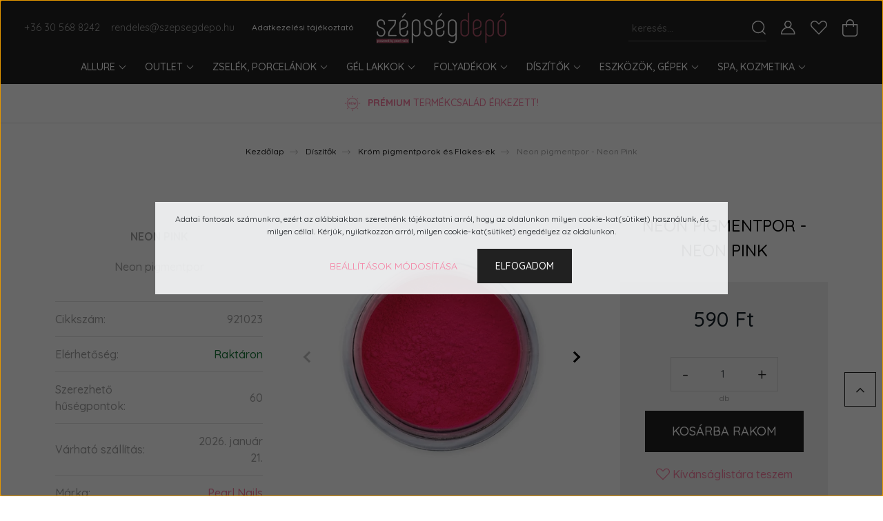

--- FILE ---
content_type: text/html; charset=UTF-8
request_url: https://szepsegdepo.hu/neon-pigmentpor-neon-pink
body_size: 38772
content:
<!DOCTYPE html>
<html lang="hu" dir="ltr">
<head>
    <title>Neon pigmentpor - NEON PINK - Pearl Nails</title>
    <meta charset="utf-8">
    <meta name="keywords" content="neon pigmentpor, neon pigmentpor használata, pigmentpor körömre, pigmentpor zselébe, pigmentpor felvitele, füstös köröm, ombre köröm, színátmenet neon pigmentporból">
    <meta name="description" content="Díszítő neon pink pigmentpor körömre. Nagyon finom, tömör, élénk szín 8 árnyalatban Füstös hatású díszítésekhez, ombre színátmenetekhez vagy gyors szalonmintákhoz...">
    <meta name="robots" content="index, follow">
    <link rel="image_src" href="https://szepsegdepo.cdn.shoprenter.hu/custom/szepsegdepo/image/data/product/921023.jpg.webp?lastmod=1720435847.1763679592">
    <meta property="og:title" content="Neon pigmentpor - Neon Pink" />
    <meta property="og:type" content="product" />
    <meta property="og:url" content="https://szepsegdepo.hu/neon-pigmentpor-neon-pink" />
    <meta property="og:image" content="https://szepsegdepo.cdn.shoprenter.hu/custom/szepsegdepo/image/cache/w2062h1080/product/921023.jpg.webp?lastmod=1720435847.1763679592" />
    <meta property="og:description" content="NEON PINKNeon pigmentpor" />
    <link href="https://szepsegdepo.cdn.shoprenter.hu/custom/szepsegdepo/image/data/vertical_logo_positiv%20PNG.png?lastmod=1528444964.1763679592" rel="icon" />
    <link href="https://szepsegdepo.cdn.shoprenter.hu/custom/szepsegdepo/image/data/vertical_logo_positiv%20PNG.png?lastmod=1528444964.1763679592" rel="apple-touch-icon" />
    <base href="https://szepsegdepo.hu:443" />
    <meta name="facebook-domain-verification" content="r9tdzr59gwc6ayamqwf8ggkl4apicd" />
<meta name="google-site-verification" content="OzwEgEkxpQjRcn5rpZnSawJVe40sOLcz3Ob7RxC0DgQ" />
<meta name="p:domain_verify" content="2783935844843344efb2811a4560a9f6"/>
<meta property = "fb: pages" content = "148020141923614" /> 
<!-- Hotjar Tracking Code for www.szepsegdepo.hu -->
<script>
    (function(h,o,t,j,a,r){
        h.hj=h.hj||function(){(h.hj.q=h.hj.q||[]).push(arguments)};
        h._hjSettings={hjid:2096337,hjsv:6};
        a=o.getElementsByTagName('head')[0];
        r=o.createElement('script');r.async=1;
        r.src=t+h._hjSettings.hjid+j+h._hjSettings.hjsv;
        a.appendChild(r);
    })(window,document,'https://static.hotjar.com/c/hotjar-','.js?sv=');
</script>  
<meta name="google-site-verification" content="I2oIHHnE3xgV8gg-zhFOayoIhk4fpAHqUYNMgHlvaFs" />

    <meta name="viewport" content="width=device-width, initial-scale=1, maximum-scale=1, user-scalable=0">
            <link href="https://szepsegdepo.hu/neon-pigmentpor-neon-pink" rel="canonical">
    
            
                    
                <link rel="preconnect" href="https://fonts.googleapis.com">
    <link rel="preconnect" href="https://fonts.gstatic.com" crossorigin>
    <link href="https://fonts.googleapis.com/css2?family=Quicksand:wght@300;400;500;600;700&display=swap" rel="stylesheet">
    <link href="https://cdnjs.cloudflare.com/ajax/libs/fancybox/3.5.7/jquery.fancybox.min.css" rel="stylesheet" />
            <link rel="stylesheet" href="https://szepsegdepo.cdn.shoprenter.hu/custom/szepsegdepo/catalog/view/theme/paris_global/style/1763468188.1591773721.0.0.css?v=null.1763679592" media="screen">
            <link rel="stylesheet" href="https://szepsegdepo.cdn.shoprenter.hu/custom/szepsegdepo/catalog/view/theme/paris_global/stylesheet/stylesheet.css?v=1764061965" media="screen">
        <script>
        window.nonProductQuality = 80;
    </script>
    <script src="//ajax.googleapis.com/ajax/libs/jquery/1.10.2/jquery.min.js"></script>
    <script>window.jQuery || document.write('<script src="https://szepsegdepo.cdn.shoprenter.hu/catalog/view/javascript/jquery/jquery-1.10.2.min.js?v=1484139539"><\/script>');</script>
    <script src="//cdn.jsdelivr.net/npm/slick-carousel@1.8.1/slick/slick.min.js"></script>

                
        
    

    <!--Header JavaScript codes--><script src="https://szepsegdepo.cdn.shoprenter.hu/web/compiled/js/base.js?v=1768831127"></script><script src="https://szepsegdepo.cdn.shoprenter.hu/web/compiled/js/countdown.js?v=1768831127"></script><script src="https://szepsegdepo.cdn.shoprenter.hu/web/compiled/js/before_starter2_head.js?v=1768831127"></script><script src="https://szepsegdepo.cdn.shoprenter.hu/web/compiled/js/before_starter2_productpage.js?v=1768831127"></script><script src="https://szepsegdepo.cdn.shoprenter.hu/web/compiled/js/nanobar.js?v=1768831127"></script><!--Header jQuery onLoad scripts--><script>window.countdownFormat='%D:%H:%M:%S';var BASEURL='https://szepsegdepo.hu';Currency={"symbol_left":"","symbol_right":" Ft","decimal_place":0,"decimal_point":",","thousand_point":".","currency":"HUF","value":1};var ShopRenter=ShopRenter||{};ShopRenter.product={"id":11459,"sku":"921023","currency":"HUF","unitName":"db","price":590,"name":"Neon pigmentpor - Neon Pink","brand":"Pearl Nails","currentVariant":[],"parent":{"id":11459,"sku":"921023","unitName":"db","price":590,"name":"Neon pigmentpor - Neon Pink"}};$(document).ready(function(){});$(window).load(function(){var init_relatedproducts_Scroller=function(){$("#relatedproducts .aurora-scroll-click-mode").each(function(){var max=0;$(this).find($(".list_prouctname")).each(function(){var h=$(this).height();max=h>max?h:max;});$(this).find($(".list_prouctname")).each(function(){$(this).height(max);});});$("#relatedproducts .aurora-scroll-click-mode").auroraScroll({autoMode:"click",frameRate:60,speed:2.5,direction:-1,elementClass:"product-snapshot",pauseAfter:false,horizontal:true,visible:1,arrowsPosition:2},function(){initAurora();});}
init_relatedproducts_Scroller();});</script><script src="https://szepsegdepo.cdn.shoprenter.hu/web/compiled/js/vue/manifest.bundle.js?v=1768831124"></script><script>var ShopRenter=ShopRenter||{};ShopRenter.onCartUpdate=function(callable){document.addEventListener('cartChanged',callable)};ShopRenter.onItemAdd=function(callable){document.addEventListener('AddToCart',callable)};ShopRenter.onItemDelete=function(callable){document.addEventListener('deleteCart',callable)};ShopRenter.onSearchResultViewed=function(callable){document.addEventListener('AuroraSearchResultViewed',callable)};ShopRenter.onSubscribedForNewsletter=function(callable){document.addEventListener('AuroraSubscribedForNewsletter',callable)};ShopRenter.onCheckoutInitiated=function(callable){document.addEventListener('AuroraCheckoutInitiated',callable)};ShopRenter.onCheckoutShippingInfoAdded=function(callable){document.addEventListener('AuroraCheckoutShippingInfoAdded',callable)};ShopRenter.onCheckoutPaymentInfoAdded=function(callable){document.addEventListener('AuroraCheckoutPaymentInfoAdded',callable)};ShopRenter.onCheckoutOrderConfirmed=function(callable){document.addEventListener('AuroraCheckoutOrderConfirmed',callable)};ShopRenter.onCheckoutOrderPaid=function(callable){document.addEventListener('AuroraOrderPaid',callable)};ShopRenter.onCheckoutOrderPaidUnsuccessful=function(callable){document.addEventListener('AuroraOrderPaidUnsuccessful',callable)};ShopRenter.onProductPageViewed=function(callable){document.addEventListener('AuroraProductPageViewed',callable)};ShopRenter.onMarketingConsentChanged=function(callable){document.addEventListener('AuroraMarketingConsentChanged',callable)};ShopRenter.onCustomerRegistered=function(callable){document.addEventListener('AuroraCustomerRegistered',callable)};ShopRenter.onCustomerLoggedIn=function(callable){document.addEventListener('AuroraCustomerLoggedIn',callable)};ShopRenter.onCustomerUpdated=function(callable){document.addEventListener('AuroraCustomerUpdated',callable)};ShopRenter.onCartPageViewed=function(callable){document.addEventListener('AuroraCartPageViewed',callable)};ShopRenter.customer={"userId":0,"userClientIP":"18.218.180.106","userGroupId":8,"customerGroupTaxMode":"gross","customerGroupPriceMode":"only_gross","email":"","phoneNumber":"","name":{"firstName":"","lastName":""}};ShopRenter.theme={"name":"paris_global","family":"paris","parent":""};ShopRenter.shop={"name":"szepsegdepo","locale":"hu","currency":{"code":"HUF","rate":1},"domain":"szepsegdepo.myshoprenter.hu"};ShopRenter.page={"route":"product\/product","queryString":"neon-pigmentpor-neon-pink"};ShopRenter.formSubmit=function(form,callback){callback();};let loadedAsyncScriptCount=0;function asyncScriptLoaded(position){loadedAsyncScriptCount++;if(position==='body'){if(document.querySelectorAll('.async-script-tag').length===loadedAsyncScriptCount){if(/complete|interactive|loaded/.test(document.readyState)){document.dispatchEvent(new CustomEvent('asyncScriptsLoaded',{}));}else{document.addEventListener('DOMContentLoaded',()=>{document.dispatchEvent(new CustomEvent('asyncScriptsLoaded',{}));});}}}}</script><script type="text/javascript"async class="async-script-tag"onload="asyncScriptLoaded('header')"src="https://static2.rapidsearch.dev/resultpage.js?shop=szepsegdepo.shoprenter.hu"></script><script type="text/javascript"async class="async-script-tag"onload="asyncScriptLoaded('header')"src="https://frontend.embedi.hu/shoprenter/5f33c79efd593db15a24a18a/platform.js"></script><script type="text/javascript"async class="async-script-tag"onload="asyncScriptLoaded('header')"src="https://onsite.optimonk.com/script.js?account=35444"></script><script type="text/javascript"async class="async-script-tag"onload="asyncScriptLoaded('header')"src="https://product-subscription.app.shoprenter.net/static/client.js"></script><script type="text/javascript"src="https://szepsegdepo.cdn.shoprenter.hu/web/compiled/js/vue/customerEventDispatcher.bundle.js?v=1768831124"></script><!--Custom header scripts--><script type="text/javascript">window.smartlook||(function(d){var o=smartlook=function(){o.api.push(arguments)},h=d.getElementsByTagName('head')[0];var c=d.createElement('script');o.api=new Array();c.async=true;c.type='text/javascript';c.charset='utf-8';c.src='https://rec.smartlook.com/recorder.js';h.appendChild(c);})(document);smartlook('init','9cf36114332c6e58165755af0f38b205f0bafd1d');</script><script>(function(h,o,t,j,a,r){h.hj=h.hj||function(){(h.hj.q=h.hj.q||[]).push(arguments)};h._hjSettings={hjid:2513582,hjsv:6};a=o.getElementsByTagName('head')[0];r=o.createElement('script');r.async=1;r.src=t+h._hjSettings.hjid+j+h._hjSettings.hjsv;a.appendChild(r);})(window,document,'https://static.hotjar.com/c/hotjar-','.js?sv=');</script><script type="text/javascript"name="floating_social_icons"src="https://platform-api.sharethis.com/js/sharethis.js#property=634a7a03c2af2800193d4fbf&product=sticky-share-buttons"async="async"></script>                
                                <script type="text/javascript" src="https://szepsegdepo.cdn.shoprenter.hu/web/compiled/js/vue/TikTokClickIdListener.bundle.js?v=1768831124"></script>

            <script>window.dataLayer=window.dataLayer||[];function gtag(){dataLayer.push(arguments)};var ShopRenter=ShopRenter||{};ShopRenter.config=ShopRenter.config||{};ShopRenter.config.googleConsentModeDefaultValue="denied";</script>                        <script type="text/javascript" src="https://szepsegdepo.cdn.shoprenter.hu/web/compiled/js/vue/googleConsentMode.bundle.js?v=1768831124"></script>

            <meta name="facebook-domain-verification" content="r9tdzr59gwc6ayamqwf8ggkl4apicd" />
<meta property = "fb: pages" content = "148020141923614" />
<!-- Facebook Pixel Code -->
<script>
  !function(f,b,e,v,n,t,s)
  {if(f.fbq)return;n=f.fbq=function(){n.callMethod?
  n.callMethod.apply(n,arguments):n.queue.push(arguments)};
  if(!f._fbq)f._fbq=n;n.push=n;n.loaded=!0;n.version='2.0';
  n.queue=[];t=b.createElement(e);t.async=!0;
  t.src=v;s=b.getElementsByTagName(e)[0];
  s.parentNode.insertBefore(t,s)}(window, document,'script',
  'https://connect.facebook.net/en_US/fbevents.js');
  fbq('consent', 'revoke');
fbq('init', '1562624360474566');
  fbq('track', 'PageView');
document.addEventListener('AuroraProductPageViewed', function(auroraEvent) {
                    fbq('track', 'ViewContent', {
                        content_type: 'product',
                        content_ids: [auroraEvent.detail.product.id.toString()],
                        value: parseFloat(auroraEvent.detail.product.grossUnitPrice),
                        currency: auroraEvent.detail.product.currency
                    }, {
                        eventID: auroraEvent.detail.event.id
                    });
                });
document.addEventListener('AuroraAddedToCart', function(auroraEvent) {
    var fbpId = [];
    var fbpValue = 0;
    var fbpCurrency = '';

    auroraEvent.detail.products.forEach(function(item) {
        fbpValue += parseFloat(item.grossUnitPrice) * item.quantity;
        fbpId.push(item.id);
        fbpCurrency = item.currency;
    });


    fbq('track', 'AddToCart', {
        content_ids: fbpId,
        content_type: 'product',
        value: fbpValue,
        currency: fbpCurrency
    }, {
        eventID: auroraEvent.detail.event.id
    });
})
window.addEventListener('AuroraMarketingCookie.Changed', function(event) {
            let consentStatus = event.detail.isAccepted ? 'grant' : 'revoke';
            if (typeof fbq === 'function') {
                fbq('consent', consentStatus);
            }
        });
</script>
<noscript><img height="1" width="1" style="display:none"
  src="https://www.facebook.com/tr?id=1562624360474566&ev=PageView&noscript=1"
/></noscript>
<!-- End Facebook Pixel Code -->
            <!-- Google Tag Manager -->
<script>(function(w,d,s,l,i){w[l]=w[l]||[];w[l].push({'gtm.start':
new Date().getTime(),event:'gtm.js'});var f=d.getElementsByTagName(s)[0],
j=d.createElement(s),dl=l!='dataLayer'?'&l='+l:'';j.async=true;j.src=
'https://www.googletagmanager.com/gtm.js?id='+i+dl;f.parentNode.insertBefore(j,f);
})(window,document,'script','dataLayer','GTM-TGJFFKB');</script>
<!-- End Google Tag Manager -->
            
            
                <!--Global site tag(gtag.js)--><script async src="https://www.googletagmanager.com/gtag/js?id=G-7ME40WQNQZ"></script><script>window.dataLayer=window.dataLayer||[];function gtag(){dataLayer.push(arguments);}
gtag('js',new Date());gtag('config','G-7ME40WQNQZ');gtag('config','AW-978395315',{"allow_enhanced_conversions":true});</script>                                <script type="text/javascript" src="https://szepsegdepo.cdn.shoprenter.hu/web/compiled/js/vue/GA4EventSender.bundle.js?v=1768831124"></script>

    
    
</head>
<body id="body" class="page-body product-page-body show-quantity-in-category paris_global-body desktop-device-body" role="document">
<script>var bodyComputedStyle=window.getComputedStyle(document.body);ShopRenter.theme.breakpoints={'xs':parseInt(bodyComputedStyle.getPropertyValue('--breakpoint-xs')),'sm':parseInt(bodyComputedStyle.getPropertyValue('--breakpoint-sm')),'md':parseInt(bodyComputedStyle.getPropertyValue('--breakpoint-md')),'lg':parseInt(bodyComputedStyle.getPropertyValue('--breakpoint-lg')),'xl':parseInt(bodyComputedStyle.getPropertyValue('--breakpoint-xl'))}</script><!--Google Tag Manager(noscript)--><noscript><iframe src=https:height="0"width="0"style="display:none;visibility:hidden"></iframe></noscript><!--End Google Tag Manager(noscript)--><div id="fb-root"></div><script>(function(d,s,id){var js,fjs=d.getElementsByTagName(s)[0];if(d.getElementById(id))return;js=d.createElement(s);js.id=id;js.src="//connect.facebook.net/hu_HU/sdk/xfbml.customerchat.js#xfbml=1&version=v2.12&autoLogAppEvents=1";fjs.parentNode.insertBefore(js,fjs);}(document,"script","facebook-jssdk"));</script>
                    

<!-- cached --><div class="Fixed nanobar js-nanobar-first-login">
    <div class="container nanobar-container">
        <div class="row flex-column flex-sm-row ">
            <div class="col-12 col-lg-6 col-xl-7 nanobar-text-cookies align-self-center text-sm-left">
                Adatai fontosak számunkra, ezért az alábbiakban szeretnénk tájékoztatni arról, hogy az oldalunkon milyen cookie-kat(sütiket) használunk, és milyen céllal. Kérjük, nyilatkozzon arról, milyen cookie-kat(sütiket) engedélyez az oldalunkon.
            </div>
            <div class="col-12 col-lg-6 col-xl-5 nanobar-buttons mt-2 m-lg-0 text-center text-lg-right">
                <a href="" class="btn btn-link nanobar-settings-button js-nanobar-settings-button">
                    Beállítások módosítása
                </a>
                <a href="" class="btn btn-primary nanobar-btn js-nanobar-close-cookies" data-button-save-text="Beállítások mentése">
                    Elfogadom
                </a>
            </div>
        </div>
        <div class="nanobar-cookies js-nanobar-cookies flex-column flex-sm-row text-left pt-3 mt-3" style="display: none;">
            <div class="form-check pt-2 pb-2 pr-2 mb-0">
                <input class="form-check-input" type="checkbox" name="required_cookies" disabled checked />
                <label class="form-check-label">
                    Szükséges cookie-k
                    <div class="cookies-help-text text-muted">
                        Ezek a cookie-k segítenek abban, hogy a webáruház használható és működőképes legyen.
                    </div>
                </label>
            </div>
            <div class="form-check pt-2 pb-2 pr-2 mb-0">
                <input class="form-check-input js-nanobar-marketing-cookies" type="checkbox" name="marketing_cookies"
                         checked />
                <label class="form-check-label">
                    Marketing cookie-k
                    <div class="cookies-help-text text-muted">
                        Ezeket a cookie-k segítenek abban, hogy érdeklődési körödnek megfelelő reklámokat és termékeket jelenítsük meg a webáruházban.
                    </div>
                </label>
            </div>
        </div>
    </div>
</div>

<script>
    (function ($) {
        $(document).ready(function () {
            new AuroraNanobar.FirstLogNanobarCheckbox(jQuery('.js-nanobar-first-login'), 'modal');
        });
    })(jQuery);
</script>
<!-- /cached -->
<!-- cached --><div class="Fixed nanobar js-nanobar-free-shipping">
    <div class="container nanobar-container">
        <button type="button" class="close js-nanobar-close" aria-label="Close">
            <span aria-hidden="true">&times;</span>
        </button>
        <div class="nanobar-text px-3"></div>
    </div>
</div>

<script>$(document).ready(function(){document.nanobarInstance=new AuroraNanobar.FreeShippingNanobar($('.js-nanobar-free-shipping'),'modal','600','','1');});</script><!-- /cached -->
                <!-- page-wrap -->

                <div class="page-wrap sr-search--enabled">
                                                <div id="section-header" class="section-wrapper ">
    
    

<header class="sticky-header">
            <div class="container-fluid">
            <nav class="navbar header-navbar flex-column">
                <div class="header-navbar-top d-flex justify-content-between w-100">
                    <div class="header-navbar-top-left d-flex align-items-center justify-content-start">
                        <div id="js-mobile-navbar" class="mobile-navbar">
                            <button id="js-hamburger-icon" class="btn btn-primary p-0">
                                <div class="hamburger-icon position-relative">
                                    <div class="hamburger-icon-line position-absolute line-1"></div>
                                    <div class="hamburger-icon-line position-absolute line-2"></div>
                                    <div class="hamburger-icon-line position-absolute line-3"></div>
                                </div>
                            </button>
                        </div>
                                                    <div class="header-contacts-wrapper">
                                <span class="d-flex flex-column flex-xl-row flex-wrap align-items-start align-items-xl-center">
                                                                            <a class="hamburger-phone hamburger-contacts-link" href="tel:+36 30 568 8242">+36 30 568 8242</a>
                                                                                                                <a class="hamburger-mail hamburger-contacts-link" href="mailto:rendeles@szepsegdepo.hu">rendeles@szepsegdepo.hu</a>
                                                                    </span>
                            </div>
                                                <!-- cached -->
    <ul class="nav headermenu-list">
                    <li class="nav-item">
                <a class="nav-link" href="https://szepsegdepo.hu/adatvedelem"
                    target="_self"
                                        title="Adatkezelési tájékoztató"
                >
                    Adatkezelési tájékoztató
                </a>
                            </li>
            </ul>
    <!-- /cached -->
                    </div>
                    <div class="header-navbar-top-center d-flex align-items-center justify-content-center">
                        <!-- cached -->
    <a class="navbar-brand" href="/"><img style="border: 0; max-width: 300px;" src="https://szepsegdepo.cdn.shoprenter.hu/custom/szepsegdepo/image/cache/w300h70m00/ckeditor/2022_kampanyok/Sablonvaltas/00_szepsegdepo_logo730x170.png?v=1665818314" title="Szépségdepó.hu" alt="Szépségdepó.hu" /></a>
<!-- /cached -->
                    </div>

                                        <div class="header-navbar-top-right-search d-flex align-items-center justify-content-end">
                        <div class="dropdown search-module d-flex header-navbar-top-right-item">
                            <div class="input-group">
                                <input class="form-control form-control-lg disableAutocomplete" type="text" placeholder="keresés..." value=""
                                       id="filter_keyword" 
                                       onclick="this.value=(this.value==this.defaultValue)?'':this.value;"/>
                                <div class="input-group-append">
                                    <button class="btn" type="button" onclick="moduleSearch();">
                                        <svg width="20" height="20" viewBox="0 0 20 20" fill="currentColor" xmlns="https://www.w3.org/2000/svg">
    <path d="M9.10855 18.2134C11.3088 18.2134 13.3297 17.4263 14.9076 16.123L18.5686 19.784C18.7113 19.9268 18.898 20 19.0848 20C19.2715 20 19.4582 19.9268 19.601 19.784C19.8865 19.4984 19.8865 19.0335 19.601 18.7479L15.9546 15.1016C17.3604 13.4981 18.2134 11.4003 18.2134 9.10855C18.2134 4.08567 14.1278 0 9.10489 0C4.08201 0 0 4.08201 0 9.10489C0 14.1278 4.08567 18.2134 9.10855 18.2134ZM9.10855 1.46074C13.3224 1.46074 16.7527 4.88742 16.7527 9.10489C16.7527 13.3223 13.3224 16.749 9.10855 16.749C4.89475 16.749 1.4644 13.3187 1.4644 9.10489C1.4644 4.89109 4.89475 1.46074 9.10855 1.46074Z" />
</svg>

                                    </button>
                                </div>
                            </div>

                            <input type="hidden" id="filter_description" value="1"/>
                            <input type="hidden" id="search_shopname" value="szepsegdepo"/>
                            <div id="results" class="dropdown-menu search-results"></div>
                        </div>

                        
                    </div>
                    
                    <div class="header-navbar-top-right d-flex align-items-center justify-content-end">
                                                    <div class="header-navbar-top-right-item header-navbar-top-right-login">
                                <!-- cached -->
    <ul class="nav login-list">
                    <li class="nav-item">
                <a class="nav-link btn" href="index.php?route=account/login" title="Belépés">
                    <span>
                        <svg width="21" height="20" viewBox="0 0 21 20" fill="currentColor" xmlns="https://www.w3.org/2000/svg">
    <path d="M0.747791 20H19.802C20.0039 20 20.1945 19.9178 20.3366 19.7757C20.4786 19.6336 20.5534 19.4393 20.5497 19.2374C20.4599 14.6878 17.3534 10.8299 13.1777 9.58505C14.5833 8.64673 15.5104 7.04673 15.5104 5.23364C15.5104 2.34766 13.1627 0 10.2768 0C7.39078 0 5.04312 2.34766 5.04312 5.23364C5.04312 7.04673 5.97022 8.64673 7.37209 9.58505C3.19639 10.8336 0.0898473 14.6878 0.000127707 19.2374C-0.00361061 19.4393 0.0748939 19.6336 0.213212 19.7757C0.351529 19.9178 0.54966 20 0.747791 20ZM6.53845 5.23364C6.53845 3.17383 8.21695 1.49533 10.2768 1.49533C12.3366 1.49533 14.0151 3.17383 14.0151 5.23364C14.0151 7.29346 12.3366 8.97196 10.2768 8.97196C8.21695 8.97196 6.53845 7.29346 6.53845 5.23364ZM10.2768 10.6542C14.7702 10.6542 18.5384 14.1121 19.0095 18.5047H1.54405C2.01508 14.1121 5.78331 10.6542 10.2768 10.6542Z"/>
</svg>

                    </span>
                </a>
            </li>
            </ul>
<!-- /cached -->
                            </div>
                                                <div class="header-navbar-top-right-item">
                            <hx:include src="/_fragment?_path=_format%3Dhtml%26_locale%3Den%26_controller%3Dmodule%252Fwishlist&amp;_hash=6kZmpU7%2F1sNS6spfsXf2pcsY%2FPgVPnZkqRDcUaae0AE%3D"></hx:include>
                        </div>
                        <div id="js-cart" class="header-navbar-top-right-item">
                            <hx:include src="/_fragment?_path=_format%3Dhtml%26_locale%3Den%26_controller%3Dmodule%252Fcart&amp;_hash=cnuk8%2FaufQ1JH0qRTTFFNej4RDhsOrjm3RvnmxvsCoc%3D"></hx:include>
                        </div>
                    </div>
                </div>
                <div class="header-navbar-bottom">
                    


                    
            <div id="module_category_wrapper" class="module-category-wrapper">
    
    <div id="category" class="module content-module header-position hide-top category-module" >
                    <div class="module-body">
                        <div id="category-nav">
            


<ul class="nav nav-pills category category-menu sf-menu sf-horizontal cached">
    <li id="cat_874" class="nav-item item category-list module-list parent even">
    <a href="https://szepsegdepo.hu/allure" class="nav-link">
        allure
    </a>
            <ul class="nav flex-column children"><li id="cat_876" class="nav-item item category-list module-list even">
    <a href="https://szepsegdepo.hu/allure/allure-alapzselek-fenyzselek" class="nav-link">
        Alap- és fényzselé
    </a>
    </li><li id="cat_913" class="nav-item item category-list module-list odd">
    <a href="https://szepsegdepo.hu/allure/allure-gel-lakk-kollekciok" class="nav-link">
        Gél lakk kollekciók
    </a>
    </li><li id="cat_879" class="nav-item item category-list module-list even">
    <a href="https://szepsegdepo.hu/allure/allure-gel-lakkok" class="nav-link">
        Gél lakkok
    </a>
    </li><li id="cat_881" class="nav-item item category-list module-list odd">
    <a href="https://szepsegdepo.hu/allure/allure-kikent-szinpalettak" class="nav-link">
         Kikent színpaletták
    </a>
    </li></ul>
    </li><li id="cat_866" class="nav-item item category-list module-list parent odd">
    <a href="https://szepsegdepo.hu/outlet" class="nav-link">
        OUTLET
    </a>
            <ul class="nav flex-column children"><li id="cat_916" class="nav-item item category-list module-list even">
    <a href="https://szepsegdepo.hu/outlet/gel-lakkok-zselek-916" class="nav-link">
        Gél lakkok, zselék
    </a>
    </li><li id="cat_918" class="nav-item item category-list module-list odd">
    <a href="https://szepsegdepo.hu/outlet/diszitok-918" class="nav-link">
        Díszítők
    </a>
    </li><li id="cat_919" class="nav-item item category-list module-list even">
    <a href="https://szepsegdepo.hu/outlet/kellekek-919" class="nav-link">
        Kellékek
    </a>
    </li></ul>
    </li><li id="cat_193" class="nav-item item category-list module-list parent even">
    <a href="https://szepsegdepo.hu/zselek-porcelanok" class="nav-link">
        Zselék, porcelánok
    </a>
            <ul class="nav flex-column children"><li id="cat_200" class="nav-item item category-list module-list parent even">
    <a href="https://szepsegdepo.hu/zselek-porcelanok/zselek" class="nav-link">
        Zselék
    </a>
            <ul class="nav flex-column children"><li id="cat_576" class="nav-item item category-list module-list even">
    <a href="https://szepsegdepo.hu/zselek-porcelanok/zselek/alap-zselek-base-gelek" class="nav-link">
        Alapzselék, Base Gel
    </a>
    </li><li id="cat_775" class="nav-item item category-list module-list odd">
    <a href="https://szepsegdepo.hu/zselek-porcelanok/zselek/fenyzselek-top-gelek" class="nav-link">
        Fényzselék, Top Gel
    </a>
    </li><li id="cat_942" class="nav-item item category-list module-list even">
    <a href="https://szepsegdepo.hu/zselek-porcelanok/zselek/fiber-base-gelek" class="nav-link">
        Fiber Base Gel
    </a>
    </li><li id="cat_790" class="nav-item item category-list module-list odd">
    <a href="https://szepsegdepo.hu/zselek-porcelanok/zselek/gummy-base-gelek" class="nav-link">
        Gummy Base Gel
    </a>
    </li><li id="cat_871" class="nav-item item category-list module-list even">
    <a href="https://szepsegdepo.hu/zselek-porcelanok/zselek/liquid-polygel" class="nav-link">
        Liquid Polygel
    </a>
    </li><li id="cat_431" class="nav-item item category-list module-list odd">
    <a href="https://szepsegdepo.hu/zselek-porcelanok/zselek/hybrid-polyacryl-zselek" class="nav-link">
        hybrid PolyAcryl zselék
    </a>
    </li><li id="cat_204" class="nav-item item category-list module-list even">
    <a href="https://szepsegdepo.hu/zselek-porcelanok/zselek/atlatszo" class="nav-link">
        Átlátszó építő zselék
    </a>
    </li><li id="cat_205" class="nav-item item category-list module-list odd">
    <a href="https://szepsegdepo.hu/zselek-porcelanok/zselek/rozsaszin" class="nav-link">
        Rózsaszín építő zselék
    </a>
    </li><li id="cat_206" class="nav-item item category-list module-list even">
    <a href="https://szepsegdepo.hu/zselek-porcelanok/zselek/szalerositett" class="nav-link">
        Szálerősített építő zselék
    </a>
    </li><li id="cat_208" class="nav-item item category-list module-list odd">
    <a href="https://szepsegdepo.hu/zselek-porcelanok/zselek/koromagy-hosszabbitok" class="nav-link">
        Körömágy-hosszabbító építő zselék
    </a>
    </li><li id="cat_207" class="nav-item item category-list module-list even">
    <a href="https://szepsegdepo.hu/zselek-porcelanok/zselek/feher-zselek" class="nav-link">
        Fehér építő zselék
    </a>
    </li><li id="cat_334" class="nav-item item category-list module-list odd">
    <a href="https://szepsegdepo.hu/zselek-porcelanok/zselek/uv-painting-gel" class="nav-link">
        UV festőzselék (UV Painting Gel)
    </a>
    </li></ul>
    </li><li id="cat_201" class="nav-item item category-list module-list parent odd">
    <a href="https://szepsegdepo.hu/zselek-porcelanok/porcelanok" class="nav-link">
        Porcelánok
    </a>
            <ul class="nav flex-column children"><li id="cat_211" class="nav-item item category-list module-list even">
    <a href="https://szepsegdepo.hu/zselek-porcelanok/porcelanok/epito-porcelan-porok" class="nav-link">
        Építő porcelán porok
    </a>
    </li><li id="cat_215" class="nav-item item category-list module-list odd">
    <a href="https://szepsegdepo.hu/zselek-porcelanok/porcelanok/szines-porcelan-porok" class="nav-link">
        Színes porcelán porok
    </a>
    </li><li id="cat_216" class="nav-item item category-list module-list even">
    <a href="https://szepsegdepo.hu/zselek-porcelanok/porcelanok/likvidek" class="nav-link">
        Likvidek, leoldó
    </a>
    </li></ul>
    </li></ul>
    </li><li id="cat_331" class="nav-item item category-list module-list parent odd">
    <a href="https://szepsegdepo.hu/gel-lakkok-es-palettak" class="nav-link">
        Gél lakkok
    </a>
            <ul class="nav flex-column children"><li id="cat_223" class="nav-item item category-list module-list parent even">
    <a href="https://szepsegdepo.hu/gel-lakkok-es-palettak/gel-lakkok" class="nav-link">
        Gél lakkok
    </a>
            <ul class="nav flex-column children"><li id="cat_939" class="nav-item item category-list module-list even">
    <a href="https://szepsegdepo.hu/gel-lakkok-es-palettak/gel-lakkok/allure-premium-gel-lakkok" class="nav-link">
        allure gél lakkok
    </a>
    </li><li id="cat_229" class="nav-item item category-list module-list odd">
    <a href="https://szepsegdepo.hu/gel-lakkok-es-palettak/gel-lakkok/classic" class="nav-link">
        Classic gél lakkok
    </a>
    </li><li id="cat_1036" class="nav-item item category-list module-list even">
    <a href="https://szepsegdepo.hu/gel-lakkok-es-palettak/gel-lakkok/effect-gel-lakkok" class="nav-link">
        Effect gél lakkok
    </a>
    </li></ul>
    </li><li id="cat_577" class="nav-item item category-list module-list odd">
    <a href="https://szepsegdepo.hu/gel-lakkok-es-palettak/gel-lakk-keszletek" class="nav-link">
        Gél lakk készletek
    </a>
    </li><li id="cat_850" class="nav-item item category-list module-list even">
    <a href="https://szepsegdepo.hu/gel-lakkok-es-palettak/kikent-szinpalettak" class="nav-link">
        Kikent színpaletták
    </a>
    </li></ul>
    </li><li id="cat_195" class="nav-item item category-list module-list parent even">
    <a href="https://szepsegdepo.hu/folyadekok" class="nav-link">
        Folyadékok
    </a>
            <ul class="nav flex-column children"><li id="cat_254" class="nav-item item category-list module-list even">
    <a href="https://szepsegdepo.hu/folyadekok/elokeszito-folyadekok" class="nav-link">
        Előkészítő folyadékok
    </a>
    </li><li id="cat_255" class="nav-item item category-list module-list odd">
    <a href="https://szepsegdepo.hu/folyadekok/zsele-fixalok" class="nav-link">
        Zselé fixálók
    </a>
    </li><li id="cat_256" class="nav-item item category-list module-list even">
    <a href="https://szepsegdepo.hu/folyadekok/borapolo-olajok" class="nav-link">
        Bőrápoló olajok
    </a>
    </li><li id="cat_257" class="nav-item item category-list module-list odd">
    <a href="https://szepsegdepo.hu/folyadekok/fertotlenito-szerek" class="nav-link">
        Fertőtlenítő szerek
    </a>
    </li><li id="cat_258" class="nav-item item category-list module-list even">
    <a href="https://szepsegdepo.hu/folyadekok/lemosok-leoldok" class="nav-link">
        Lemosók, leoldók
    </a>
    </li></ul>
    </li><li id="cat_197" class="nav-item item category-list module-list parent odd">
    <a href="https://szepsegdepo.hu/diszitok" class="nav-link">
        Díszítők
    </a>
            <ul class="nav flex-column children"><li id="cat_270" class="nav-item item category-list module-list parent even">
    <a href="https://szepsegdepo.hu/diszitok/csillamporok" class="nav-link">
        Csillámporok
    </a>
            <ul class="nav flex-column children"><li id="cat_338" class="nav-item item category-list module-list even">
    <a href="https://szepsegdepo.hu/diszitok/csillamporok/glitter-spray" class="nav-link">
        Glitter spray
    </a>
    </li><li id="cat_938" class="nav-item item category-list module-list odd">
    <a href="https://szepsegdepo.hu/diszitok/csillamporok/tegelyes-csillamporok" class="nav-link">
        Tégelyes csillámporok
    </a>
    </li></ul>
    </li><li id="cat_266" class="nav-item item category-list module-list parent odd">
    <a href="https://szepsegdepo.hu/diszitok/strasszkovek" class="nav-link">
        Strasszkövek
    </a>
            <ul class="nav flex-column children"><li id="cat_536" class="nav-item item category-list module-list even">
    <a href="https://szepsegdepo.hu/diszitok/strasszkovek/mini-kis-meretu-strasszkovek" class="nav-link">
        Mini és kisméretű strasszkövek (SS3-SS5)
    </a>
    </li><li id="cat_535" class="nav-item item category-list module-list odd">
    <a href="https://szepsegdepo.hu/diszitok/strasszkovek/kozepes-meretu-strasszkovek-ss8" class="nav-link">
        Közepes méretű strasszkövek (SS8)
    </a>
    </li><li id="cat_538" class="nav-item item category-list module-list even">
    <a href="https://szepsegdepo.hu/diszitok/strasszkovek/nagymeretu-strasszkovek-ss10-12" class="nav-link">
        Nagyméretű strasszkövek (SS10-SS12)
    </a>
    </li><li id="cat_534" class="nav-item item category-list module-list odd">
    <a href="https://szepsegdepo.hu/diszitok/strasszkovek/6in1-strasszkovek" class="nav-link">
        6in1 strasszkövek (kiszerelés: 1680db)
    </a>
    </li><li id="cat_605" class="nav-item item category-list module-list even">
    <a href="https://szepsegdepo.hu/diszitok/strasszkovek/formakovek" class="nav-link">
        Formakövek
    </a>
    </li></ul>
    </li><li id="cat_353" class="nav-item item category-list module-list even">
    <a href="https://szepsegdepo.hu/diszitok/chrome-powder" class="nav-link">
        Króm pigmentporok és Flakes-ek
    </a>
    </li><li id="cat_416" class="nav-item item category-list module-list odd">
    <a href="https://szepsegdepo.hu/diszitok/folia-pelyhek" class="nav-link">
        Fólia pelyhek
    </a>
    </li><li id="cat_372" class="nav-item item category-list module-list parent even">
    <a href="https://szepsegdepo.hu/diszitok/konfettik" class="nav-link">
        Konfettik
    </a>
            <ul class="nav flex-column children"><li id="cat_421" class="nav-item item category-list module-list even">
    <a href="https://szepsegdepo.hu/diszitok/konfettik/sello-hatasu-konfettik" class="nav-link">
        Sellő-hatású konfettik
    </a>
    </li><li id="cat_418" class="nav-item item category-list module-list odd">
    <a href="https://szepsegdepo.hu/diszitok/konfettik/szines-konfettik" class="nav-link">
        Színes konfettik
    </a>
    </li><li id="cat_419" class="nav-item item category-list module-list even">
    <a href="https://szepsegdepo.hu/diszitok/konfettik/femes-hatasu-konfettik" class="nav-link">
        Fémes hatású konfettik
    </a>
    </li><li id="cat_420" class="nav-item item category-list module-list odd">
    <a href="https://szepsegdepo.hu/diszitok/konfettik/konfetti-mixek" class="nav-link">
        Konfetti-mixek
    </a>
    </li></ul>
    </li><li id="cat_280" class="nav-item item category-list module-list odd">
    <a href="https://szepsegdepo.hu/diszitok/korommatricak" class="nav-link">
        Körömmatricák
    </a>
    </li><li id="cat_574" class="nav-item item category-list module-list even">
    <a href="https://szepsegdepo.hu/diszitok/3d-gyemant-flitterek" class="nav-link">
        3D Gyémánt flitterek
    </a>
    </li><li id="cat_406" class="nav-item item category-list module-list odd">
    <a href="https://szepsegdepo.hu/diszitok/diszito-szalagok" class="nav-link">
        Díszítő szalagok
    </a>
    </li><li id="cat_596" class="nav-item item category-list module-list even">
    <a href="https://szepsegdepo.hu/diszitok/koromfolia" class="nav-link">
        Körömfóliák
    </a>
    </li><li id="cat_268" class="nav-item item category-list module-list odd">
    <a href="https://szepsegdepo.hu/diszitok/koromdiszito-gyongyok" class="nav-link">
        Körömdíszítő gyöngyök
    </a>
    </li><li id="cat_430" class="nav-item item category-list module-list even">
    <a href="https://szepsegdepo.hu/diszitok/koromekszerek" class="nav-link">
        Körömékszerek
    </a>
    </li><li id="cat_591" class="nav-item item category-list module-list odd">
    <a href="https://szepsegdepo.hu/diszitok/szilikon" class="nav-link">
        Szilikon formák
    </a>
    </li><li id="cat_540" class="nav-item item category-list module-list even">
    <a href="https://szepsegdepo.hu/diszitok/inkdrops-dekortintak" class="nav-link">
        InkDrops dekortinták
    </a>
    </li></ul>
    </li><li id="cat_198" class="nav-item item category-list module-list parent even">
    <a href="https://szepsegdepo.hu/eszkozok-gepek" class="nav-link">
        Eszközök, gépek
    </a>
            <ul class="nav flex-column children"><li id="cat_289" class="nav-item item category-list module-list parent even">
    <a href="https://szepsegdepo.hu/eszkozok-gepek/gepek-kiegeszitik" class="nav-link">
        Gépek, kiegészítőik
    </a>
            <ul class="nav flex-column children"><li id="cat_300" class="nav-item item category-list module-list even">
    <a href="https://szepsegdepo.hu/eszkozok-gepek/gepek-kiegeszitik/asztali-lampak" class="nav-link">
        Asztali lámpák
    </a>
    </li><li id="cat_293" class="nav-item item category-list module-list odd">
    <a href="https://szepsegdepo.hu/eszkozok-gepek/gepek-kiegeszitik/uv-lampak-tartozekok" class="nav-link">
        UV lámpák, tartozékok
    </a>
    </li><li id="cat_296" class="nav-item item category-list module-list even">
    <a href="https://szepsegdepo.hu/eszkozok-gepek/gepek-kiegeszitik/csiszologepek" class="nav-link">
        Csiszológépek
    </a>
    </li><li id="cat_295" class="nav-item item category-list module-list odd">
    <a href="https://szepsegdepo.hu/eszkozok-gepek/gepek-kiegeszitik/csiszolofejek" class="nav-link">
        Csiszolófejek
    </a>
    </li><li id="cat_297" class="nav-item item category-list module-list even">
    <a href="https://szepsegdepo.hu/eszkozok-gepek/gepek-kiegeszitik/csiszologyuruk" class="nav-link">
        Csiszológyűrűk
    </a>
    </li><li id="cat_301" class="nav-item item category-list module-list odd">
    <a href="https://szepsegdepo.hu/eszkozok-gepek/gepek-kiegeszitik/porelszivok" class="nav-link">
        Porelszívók
    </a>
    </li><li id="cat_302" class="nav-item item category-list module-list even">
    <a href="https://szepsegdepo.hu/eszkozok-gepek/gepek-kiegeszitik/parafingep-tartozekok" class="nav-link">
        Paraffingép, tartozékok
    </a>
    </li></ul>
    </li><li id="cat_196" class="nav-item item category-list module-list parent odd">
    <a href="https://szepsegdepo.hu/eszkozok-gepek/reszelk-sablonok-tipek" class="nav-link">
        Reszelők, sablonok, tipek
    </a>
            <ul class="nav flex-column children"><li id="cat_259" class="nav-item item category-list module-list parent even">
    <a href="https://szepsegdepo.hu/eszkozok-gepek/reszelk-sablonok-tipek/reszelk-bufferek" class="nav-link">
        Reszelők, bufferek
    </a>
            <ul class="nav flex-column children"><li id="cat_262" class="nav-item item category-list module-list even">
    <a href="https://szepsegdepo.hu/eszkozok-gepek/reszelk-sablonok-tipek/reszelk-bufferek/reszelok" class="nav-link">
        Reszelők
    </a>
    </li><li id="cat_263" class="nav-item item category-list module-list odd">
    <a href="https://szepsegdepo.hu/eszkozok-gepek/reszelk-sablonok-tipek/reszelk-bufferek/bufferek" class="nav-link">
        Bufferek, polírozók
    </a>
    </li></ul>
    </li><li id="cat_260" class="nav-item item category-list module-list odd">
    <a href="https://szepsegdepo.hu/eszkozok-gepek/reszelk-sablonok-tipek/sablonok" class="nav-link">
        Sablonok
    </a>
    </li><li id="cat_261" class="nav-item item category-list module-list even">
    <a href="https://szepsegdepo.hu/eszkozok-gepek/reszelk-sablonok-tipek/tipek-ragasztok" class="nav-link">
        Tipek, tip boxok, ragasztók
    </a>
    </li></ul>
    </li><li id="cat_291" class="nav-item item category-list module-list parent even">
    <a href="https://szepsegdepo.hu/eszkozok-gepek/manikur-pedikur-eszkozok" class="nav-link">
        Manikűr-pedikűr eszközök
    </a>
            <ul class="nav flex-column children"><li id="cat_797" class="nav-item item category-list module-list even">
    <a href="https://szepsegdepo.hu/eszkozok-gepek/manikur-pedikur-eszkozok/staleks-manikur-pedikur-eszkozok" class="nav-link">
        Staleks manikűr-pedikűr eszközök
    </a>
    </li><li id="cat_307" class="nav-item item category-list module-list odd">
    <a href="https://szepsegdepo.hu/eszkozok-gepek/manikur-pedikur-eszkozok/ollok-csipok" class="nav-link">
        Ollók, csípők
    </a>
    </li><li id="cat_434" class="nav-item item category-list module-list even">
    <a href="https://szepsegdepo.hu/eszkozok-gepek/manikur-pedikur-eszkozok/borfeltolok-keverok" class="nav-link">
        Bőrfeltolók, keverők
    </a>
    </li><li id="cat_308" class="nav-item item category-list module-list odd">
    <a href="https://szepsegdepo.hu/eszkozok-gepek/manikur-pedikur-eszkozok/hajlitok-csipeszek" class="nav-link">
        Hajlítók, csipeszek
    </a>
    </li><li id="cat_311" class="nav-item item category-list module-list even">
    <a href="https://szepsegdepo.hu/eszkozok-gepek/manikur-pedikur-eszkozok/pedikur-eszkozok" class="nav-link">
        Pedikűr eszközök, kellékek
    </a>
    </li><li id="cat_313" class="nav-item item category-list module-list odd">
    <a href="https://szepsegdepo.hu/eszkozok-gepek/manikur-pedikur-eszkozok/szikepengek-szikenyel" class="nav-link">
        Szikepengék, szikenyél
    </a>
    </li></ul>
    </li><li id="cat_290" class="nav-item item category-list module-list parent odd">
    <a href="https://szepsegdepo.hu/eszkozok-gepek/ecsetek" class="nav-link">
        Ecsetek
    </a>
            <ul class="nav flex-column children"><li id="cat_303" class="nav-item item category-list module-list even">
    <a href="https://szepsegdepo.hu/eszkozok-gepek/ecsetek/zsele-ecsetek" class="nav-link">
        Zselé ecsetek
    </a>
    </li><li id="cat_304" class="nav-item item category-list module-list odd">
    <a href="https://szepsegdepo.hu/eszkozok-gepek/ecsetek/porcelan-ecsetek" class="nav-link">
        Porcelán ecsetek
    </a>
    </li><li id="cat_305" class="nav-item item category-list module-list even">
    <a href="https://szepsegdepo.hu/eszkozok-gepek/ecsetek/diszito-ecsetek" class="nav-link">
        Díszítő ecsetek
    </a>
    </li><li id="cat_306" class="nav-item item category-list module-list odd">
    <a href="https://szepsegdepo.hu/eszkozok-gepek/ecsetek/ecsetkeszletek" class="nav-link">
        Ecsetkészletek
    </a>
    </li></ul>
    </li><li id="cat_292" class="nav-item item category-list module-list parent even">
    <a href="https://szepsegdepo.hu/eszkozok-gepek/eszkozok-kellekek" class="nav-link">
        Eszközök, kellékek
    </a>
            <ul class="nav flex-column children"><li id="cat_909" class="nav-item item category-list module-list even">
    <a href="https://szepsegdepo.hu/eszkozok-gepek/eszkozok-kellekek/ajandekutalvanyok" class="nav-link">
        Ajándékutalványok
    </a>
    </li><li id="cat_906" class="nav-item item category-list module-list odd">
    <a href="https://szepsegdepo.hu/eszkozok-gepek/eszkozok-kellekek/kesztyuk" class="nav-link">
        Kesztyűk
    </a>
    </li><li id="cat_314" class="nav-item item category-list module-list even">
    <a href="https://szepsegdepo.hu/eszkozok-gepek/eszkozok-kellekek/kellekek-kiegeszitok" class="nav-link">
        Kellékek, kiegészítők, tartók
    </a>
    </li><li id="cat_318" class="nav-item item category-list module-list odd">
    <a href="https://szepsegdepo.hu/eszkozok-gepek/eszkozok-kellekek/margaretak-szinpalettak" class="nav-link">
        Margaréták, színpaletták
    </a>
    </li><li id="cat_317" class="nav-item item category-list module-list even">
    <a href="https://szepsegdepo.hu/eszkozok-gepek/eszkozok-kellekek/tegelyek" class="nav-link">
        Tégelyek (üveg, porcelán, műanyag)
    </a>
    </li><li id="cat_316" class="nav-item item category-list module-list odd">
    <a href="https://szepsegdepo.hu/eszkozok-gepek/eszkozok-kellekek/ruhazat-dekoracio-egyeb-kiegeszitok" class="nav-link">
        Ruházat, dekoráció, egyéb kiegészítők
    </a>
    </li></ul>
    </li><li id="cat_792" class="nav-item item category-list module-list odd">
    <a href="https://szepsegdepo.hu/eszkozok-gepek/online-kepzesek-792" class="nav-link">
        Online képzések
    </a>
    </li></ul>
    </li><li id="cat_199" class="nav-item item category-list module-list parent odd">
    <a href="https://szepsegdepo.hu/spa-kozmetika" class="nav-link">
        Spa, kozmetika
    </a>
            <ul class="nav flex-column children"><li id="cat_802" class="nav-item item category-list module-list parent even">
    <a href="https://szepsegdepo.hu/spa-kozmetika/labapolas" class="nav-link">
        Kéz- és lábápolás
    </a>
            <ul class="nav flex-column children"><li id="cat_961" class="nav-item item category-list module-list even">
    <a href="https://szepsegdepo.hu/spa-kozmetika/labapolas/kezapolas" class="nav-link">
        Kézápolás
    </a>
    </li><li id="cat_805" class="nav-item item category-list module-list odd">
    <a href="https://szepsegdepo.hu/spa-kozmetika/labapolas/balsan-otthoni-labapolas" class="nav-link">
        Balsan lakossági termékek
    </a>
    </li><li id="cat_804" class="nav-item item category-list module-list even">
    <a href="https://szepsegdepo.hu/spa-kozmetika/labapolas/balsan-professzionalis-labapolas" class="nav-link">
        Balsan professzionális termékek
    </a>
    </li></ul>
    </li><li id="cat_532" class="nav-item item category-list module-list odd">
    <a href="https://szepsegdepo.hu/spa-kozmetika/paraffin-termekek" class="nav-link">
        Paraffin termékek
    </a>
    </li><li id="cat_390" class="nav-item item category-list module-list parent even">
    <a href="https://szepsegdepo.hu/spa-kozmetika/szempillafestes" class="nav-link">
        Szempillafestés, ápolás
    </a>
            <ul class="nav flex-column children"><li id="cat_391" class="nav-item item category-list module-list even">
    <a href="https://szepsegdepo.hu/spa-kozmetika/szempillafestes/szempilla-festekek" class="nav-link">
        Szempilla festékek és színelőhívók
    </a>
    </li><li id="cat_393" class="nav-item item category-list module-list odd">
    <a href="https://szepsegdepo.hu/spa-kozmetika/szempillafestes/szempilla-alatetek" class="nav-link">
        Kiegészítők, szempilla alátétek
    </a>
    </li><li id="cat_395" class="nav-item item category-list module-list even">
    <a href="https://szepsegdepo.hu/spa-kozmetika/szempillafestes/apolo-keszitmenyek" class="nav-link">
        Ápoló készítmények
    </a>
    </li><li id="cat_396" class="nav-item item category-list module-list odd">
    <a href="https://szepsegdepo.hu/spa-kozmetika/szempillafestes/kezdkeszlet" class="nav-link">
        Kezdőkészlet
    </a>
    </li></ul>
    </li><li id="cat_375" class="nav-item item category-list module-list parent odd">
    <a href="https://szepsegdepo.hu/spa-kozmetika/gyantazas" class="nav-link">
        Gyantázás
    </a>
            <ul class="nav flex-column children"><li id="cat_846" class="nav-item item category-list module-list even">
    <a href="https://szepsegdepo.hu/spa-kozmetika/gyantazas/gyantak" class="nav-link">
        Gyanták
    </a>
    </li><li id="cat_382" class="nav-item item category-list module-list odd">
    <a href="https://szepsegdepo.hu/spa-kozmetika/gyantazas/gyantazas-utan" class="nav-link">
        Gyantázás után
    </a>
    </li><li id="cat_456" class="nav-item item category-list module-list even">
    <a href="https://szepsegdepo.hu/spa-kozmetika/gyantazas/gyantamelegitok" class="nav-link">
        Gyantamelegítők
    </a>
    </li></ul>
    </li><li id="cat_387" class="nav-item item category-list module-list even">
    <a href="https://szepsegdepo.hu/spa-kozmetika/egyszerhasznalatos-termekek" class="nav-link">
        Egyszerhasználatos termékek
    </a>
    </li></ul>
    </li>
</ul>

<script>$(function(){$("ul.category").superfish({animation:{opacity:'show'},popUpSelector:"ul.category,ul.children,.js-subtree-dropdown",delay:400,speed:'normal',hoverClass:'js-sf-hover'});});</script>        </div>
            </div>
                                </div>
    
            </div>
    
                </div>
            </nav>
        </div>
    </header>
            

<script src="https://cdnjs.cloudflare.com/ajax/libs/jQuery.mmenu/8.5.8/mmenu.min.js"></script>
<link rel="stylesheet" href="https://cdnjs.cloudflare.com/ajax/libs/jQuery.mmenu/8.5.8/mmenu.min.css"/>
<script>
    document.addEventListener("DOMContentLoaded", () => {
        //Mmenu initialize
        const menu = new Mmenu("#js-mobile-nav", {
            slidingSubmenus: true,
            navbar: {
                title: " "
            },
            "counters": true,
            "extensions": [
                "fullscreen",
                "theme-black",
                "pagedim-black",
                "position-front"
            ]
        });
        const api = menu.API;

        //Hamburger menu click event
        document.querySelector("#js-hamburger-icon").addEventListener(
            "click", (evnt) => {
                evnt.preventDefault();
                api.open();
            }
        );

        document.querySelector(".js-close-menu").addEventListener(
            "click", (evnt) => {
                evnt.preventDefault();
                api.close();
            }
        );
    });
</script>

<style>
    #js-mobile-nav.mm-menu_opened {
        display: block !important;
    }
    .mm-menu {
        --mm-color-background: #212121;
        --mm-color-border: #474747;
        --mm-listitem-size: 40px;
        --mm-color-button: #919191;
        --mm-color-text-dimmed:#fff;
    }

    .mm-counter {
        width: 10px;
    }
</style>

<div id="js-mobile-nav" style="display: none;">
    <span class="login-and-exit-line">
        <span class="login-and-exit-line-inner d-flex w-100 align-items-center justify-content-between">
            <span class="close-menu-button-wrapper d-flex justify-content-start align-items-center">
                <a class="js-close-menu" href="#">
                    <div class="btn d-flex-center">
                        <svg width="20" height="19" viewBox="0 0 20 19" fill="currentColor" xmlns="https://www.w3.org/2000/svg">
    <path d="M0.562455 1.44042L17.6102 18.4881C17.9778 18.8558 18.5333 18.9021 18.8444 18.591C19.1555 18.2798 19.1092 17.7244 18.7415 17.3568L1.69383 0.30905C1.32613 -0.0586452 0.77073 -0.104929 0.459603 0.206198C0.148476 0.517325 0.194759 1.07273 0.562455 1.44042Z" />
    <path d="M18.4881 1.44042L1.44042 18.4881C1.07273 18.8558 0.517325 18.9021 0.206198 18.591C-0.104929 18.2798 -0.0586457 17.7244 0.30905 17.3568L17.3568 0.30905C17.7244 -0.0586452 18.2798 -0.104929 18.591 0.206198C18.9021 0.517325 18.8558 1.07273 18.4881 1.44042Z" />
</svg>

                    </div>
                </a>
            </span>
            <span class="hamburger-login-box-wrapper">
                                    <span class="hamburger-login-box">
                                                    <span class="mobile-login-buttons">
                            <span class="mobile-login-buttons-row d-flex justify-content-start">
                                <span class="w-50">
                                    <a href="index.php?route=account/login" class="btn btn-sm btn-primary btn-block">Belépés</a>
                                </span>
                                <span class="w-50">
                                    <a href="index.php?route=account/create" class="btn btn-sm btn-outline-primary btn-block">Regisztráció</a>
                                </span>
                            </span>
                        </span>
                                                </span>
                            </span>
        </span>
    </span>
    <ul>
        <li>
    <a href="https://szepsegdepo.hu/allure">
        allure
    </a>
            <ul><li>
    <a href="https://szepsegdepo.hu/allure/allure-alapzselek-fenyzselek">
        Alap- és fényzselé
    </a>
    </li><li>
    <a href="https://szepsegdepo.hu/allure/allure-gel-lakk-kollekciok">
        Gél lakk kollekciók
    </a>
    </li><li>
    <a href="https://szepsegdepo.hu/allure/allure-gel-lakkok">
        Gél lakkok
    </a>
    </li><li>
    <a href="https://szepsegdepo.hu/allure/allure-kikent-szinpalettak">
         Kikent színpaletták
    </a>
    </li></ul>
    </li><li>
    <a href="https://szepsegdepo.hu/outlet">
        OUTLET
    </a>
            <ul><li>
    <a href="https://szepsegdepo.hu/outlet/gel-lakkok-zselek-916">
        Gél lakkok, zselék
    </a>
    </li><li>
    <a href="https://szepsegdepo.hu/outlet/diszitok-918">
        Díszítők
    </a>
    </li><li>
    <a href="https://szepsegdepo.hu/outlet/kellekek-919">
        Kellékek
    </a>
    </li></ul>
    </li><li>
    <a href="https://szepsegdepo.hu/zselek-porcelanok">
        Zselék, porcelánok
    </a>
            <ul><li>
    <a href="https://szepsegdepo.hu/zselek-porcelanok/zselek">
        Zselék
    </a>
            <ul><li>
    <a href="https://szepsegdepo.hu/zselek-porcelanok/zselek/alap-zselek-base-gelek">
        Alapzselék, Base Gel
    </a>
    </li><li>
    <a href="https://szepsegdepo.hu/zselek-porcelanok/zselek/fenyzselek-top-gelek">
        Fényzselék, Top Gel
    </a>
    </li><li>
    <a href="https://szepsegdepo.hu/zselek-porcelanok/zselek/fiber-base-gelek">
        Fiber Base Gel
    </a>
    </li><li>
    <a href="https://szepsegdepo.hu/zselek-porcelanok/zselek/gummy-base-gelek">
        Gummy Base Gel
    </a>
    </li><li>
    <a href="https://szepsegdepo.hu/zselek-porcelanok/zselek/liquid-polygel">
        Liquid Polygel
    </a>
    </li><li>
    <a href="https://szepsegdepo.hu/zselek-porcelanok/zselek/hybrid-polyacryl-zselek">
        hybrid PolyAcryl zselék
    </a>
    </li><li>
    <a href="https://szepsegdepo.hu/zselek-porcelanok/zselek/atlatszo">
        Átlátszó építő zselék
    </a>
    </li><li>
    <a href="https://szepsegdepo.hu/zselek-porcelanok/zselek/rozsaszin">
        Rózsaszín építő zselék
    </a>
    </li><li>
    <a href="https://szepsegdepo.hu/zselek-porcelanok/zselek/szalerositett">
        Szálerősített építő zselék
    </a>
    </li><li>
    <a href="https://szepsegdepo.hu/zselek-porcelanok/zselek/koromagy-hosszabbitok">
        Körömágy-hosszabbító építő zselék
    </a>
    </li><li>
    <a href="https://szepsegdepo.hu/zselek-porcelanok/zselek/feher-zselek">
        Fehér építő zselék
    </a>
    </li><li>
    <a href="https://szepsegdepo.hu/zselek-porcelanok/zselek/uv-painting-gel">
        UV festőzselék (UV Painting Gel)
    </a>
    </li></ul>
    </li><li>
    <a href="https://szepsegdepo.hu/zselek-porcelanok/porcelanok">
        Porcelánok
    </a>
            <ul><li>
    <a href="https://szepsegdepo.hu/zselek-porcelanok/porcelanok/epito-porcelan-porok">
        Építő porcelán porok
    </a>
    </li><li>
    <a href="https://szepsegdepo.hu/zselek-porcelanok/porcelanok/szines-porcelan-porok">
        Színes porcelán porok
    </a>
    </li><li>
    <a href="https://szepsegdepo.hu/zselek-porcelanok/porcelanok/likvidek">
        Likvidek, leoldó
    </a>
    </li></ul>
    </li></ul>
    </li><li>
    <a href="https://szepsegdepo.hu/gel-lakkok-es-palettak">
        Gél lakkok
    </a>
            <ul><li>
    <a href="https://szepsegdepo.hu/gel-lakkok-es-palettak/gel-lakkok">
        Gél lakkok
    </a>
            <ul><li>
    <a href="https://szepsegdepo.hu/gel-lakkok-es-palettak/gel-lakkok/allure-premium-gel-lakkok">
        allure gél lakkok
    </a>
    </li><li>
    <a href="https://szepsegdepo.hu/gel-lakkok-es-palettak/gel-lakkok/classic">
        Classic gél lakkok
    </a>
    </li><li>
    <a href="https://szepsegdepo.hu/gel-lakkok-es-palettak/gel-lakkok/effect-gel-lakkok">
        Effect gél lakkok
    </a>
    </li></ul>
    </li><li>
    <a href="https://szepsegdepo.hu/gel-lakkok-es-palettak/gel-lakk-keszletek">
        Gél lakk készletek
    </a>
    </li><li>
    <a href="https://szepsegdepo.hu/gel-lakkok-es-palettak/kikent-szinpalettak">
        Kikent színpaletták
    </a>
    </li></ul>
    </li><li>
    <a href="https://szepsegdepo.hu/folyadekok">
        Folyadékok
    </a>
            <ul><li>
    <a href="https://szepsegdepo.hu/folyadekok/elokeszito-folyadekok">
        Előkészítő folyadékok
    </a>
    </li><li>
    <a href="https://szepsegdepo.hu/folyadekok/zsele-fixalok">
        Zselé fixálók
    </a>
    </li><li>
    <a href="https://szepsegdepo.hu/folyadekok/borapolo-olajok">
        Bőrápoló olajok
    </a>
    </li><li>
    <a href="https://szepsegdepo.hu/folyadekok/fertotlenito-szerek">
        Fertőtlenítő szerek
    </a>
    </li><li>
    <a href="https://szepsegdepo.hu/folyadekok/lemosok-leoldok">
        Lemosók, leoldók
    </a>
    </li></ul>
    </li><li>
    <a href="https://szepsegdepo.hu/diszitok">
        Díszítők
    </a>
            <ul><li>
    <a href="https://szepsegdepo.hu/diszitok/csillamporok">
        Csillámporok
    </a>
            <ul><li>
    <a href="https://szepsegdepo.hu/diszitok/csillamporok/glitter-spray">
        Glitter spray
    </a>
    </li><li>
    <a href="https://szepsegdepo.hu/diszitok/csillamporok/tegelyes-csillamporok">
        Tégelyes csillámporok
    </a>
    </li></ul>
    </li><li>
    <a href="https://szepsegdepo.hu/diszitok/strasszkovek">
        Strasszkövek
    </a>
            <ul><li>
    <a href="https://szepsegdepo.hu/diszitok/strasszkovek/mini-kis-meretu-strasszkovek">
        Mini és kisméretű strasszkövek (SS3-SS5)
    </a>
    </li><li>
    <a href="https://szepsegdepo.hu/diszitok/strasszkovek/kozepes-meretu-strasszkovek-ss8">
        Közepes méretű strasszkövek (SS8)
    </a>
    </li><li>
    <a href="https://szepsegdepo.hu/diszitok/strasszkovek/nagymeretu-strasszkovek-ss10-12">
        Nagyméretű strasszkövek (SS10-SS12)
    </a>
    </li><li>
    <a href="https://szepsegdepo.hu/diszitok/strasszkovek/6in1-strasszkovek">
        6in1 strasszkövek (kiszerelés: 1680db)
    </a>
    </li><li>
    <a href="https://szepsegdepo.hu/diszitok/strasszkovek/formakovek">
        Formakövek
    </a>
    </li></ul>
    </li><li>
    <a href="https://szepsegdepo.hu/diszitok/chrome-powder">
        Króm pigmentporok és Flakes-ek
    </a>
    </li><li>
    <a href="https://szepsegdepo.hu/diszitok/folia-pelyhek">
        Fólia pelyhek
    </a>
    </li><li>
    <a href="https://szepsegdepo.hu/diszitok/konfettik">
        Konfettik
    </a>
            <ul><li>
    <a href="https://szepsegdepo.hu/diszitok/konfettik/sello-hatasu-konfettik">
        Sellő-hatású konfettik
    </a>
    </li><li>
    <a href="https://szepsegdepo.hu/diszitok/konfettik/szines-konfettik">
        Színes konfettik
    </a>
    </li><li>
    <a href="https://szepsegdepo.hu/diszitok/konfettik/femes-hatasu-konfettik">
        Fémes hatású konfettik
    </a>
    </li><li>
    <a href="https://szepsegdepo.hu/diszitok/konfettik/konfetti-mixek">
        Konfetti-mixek
    </a>
    </li></ul>
    </li><li>
    <a href="https://szepsegdepo.hu/diszitok/korommatricak">
        Körömmatricák
    </a>
    </li><li>
    <a href="https://szepsegdepo.hu/diszitok/3d-gyemant-flitterek">
        3D Gyémánt flitterek
    </a>
    </li><li>
    <a href="https://szepsegdepo.hu/diszitok/diszito-szalagok">
        Díszítő szalagok
    </a>
    </li><li>
    <a href="https://szepsegdepo.hu/diszitok/koromfolia">
        Körömfóliák
    </a>
    </li><li>
    <a href="https://szepsegdepo.hu/diszitok/koromdiszito-gyongyok">
        Körömdíszítő gyöngyök
    </a>
    </li><li>
    <a href="https://szepsegdepo.hu/diszitok/koromekszerek">
        Körömékszerek
    </a>
    </li><li>
    <a href="https://szepsegdepo.hu/diszitok/szilikon">
        Szilikon formák
    </a>
    </li><li>
    <a href="https://szepsegdepo.hu/diszitok/inkdrops-dekortintak">
        InkDrops dekortinták
    </a>
    </li></ul>
    </li><li>
    <a href="https://szepsegdepo.hu/eszkozok-gepek">
        Eszközök, gépek
    </a>
            <ul><li>
    <a href="https://szepsegdepo.hu/eszkozok-gepek/gepek-kiegeszitik">
        Gépek, kiegészítőik
    </a>
            <ul><li>
    <a href="https://szepsegdepo.hu/eszkozok-gepek/gepek-kiegeszitik/asztali-lampak">
        Asztali lámpák
    </a>
    </li><li>
    <a href="https://szepsegdepo.hu/eszkozok-gepek/gepek-kiegeszitik/uv-lampak-tartozekok">
        UV lámpák, tartozékok
    </a>
    </li><li>
    <a href="https://szepsegdepo.hu/eszkozok-gepek/gepek-kiegeszitik/csiszologepek">
        Csiszológépek
    </a>
    </li><li>
    <a href="https://szepsegdepo.hu/eszkozok-gepek/gepek-kiegeszitik/csiszolofejek">
        Csiszolófejek
    </a>
    </li><li>
    <a href="https://szepsegdepo.hu/eszkozok-gepek/gepek-kiegeszitik/csiszologyuruk">
        Csiszológyűrűk
    </a>
    </li><li>
    <a href="https://szepsegdepo.hu/eszkozok-gepek/gepek-kiegeszitik/porelszivok">
        Porelszívók
    </a>
    </li><li>
    <a href="https://szepsegdepo.hu/eszkozok-gepek/gepek-kiegeszitik/parafingep-tartozekok">
        Paraffingép, tartozékok
    </a>
    </li></ul>
    </li><li>
    <a href="https://szepsegdepo.hu/eszkozok-gepek/reszelk-sablonok-tipek">
        Reszelők, sablonok, tipek
    </a>
            <ul><li>
    <a href="https://szepsegdepo.hu/eszkozok-gepek/reszelk-sablonok-tipek/reszelk-bufferek">
        Reszelők, bufferek
    </a>
            <ul><li>
    <a href="https://szepsegdepo.hu/eszkozok-gepek/reszelk-sablonok-tipek/reszelk-bufferek/reszelok">
        Reszelők
    </a>
    </li><li>
    <a href="https://szepsegdepo.hu/eszkozok-gepek/reszelk-sablonok-tipek/reszelk-bufferek/bufferek">
        Bufferek, polírozók
    </a>
    </li></ul>
    </li><li>
    <a href="https://szepsegdepo.hu/eszkozok-gepek/reszelk-sablonok-tipek/sablonok">
        Sablonok
    </a>
    </li><li>
    <a href="https://szepsegdepo.hu/eszkozok-gepek/reszelk-sablonok-tipek/tipek-ragasztok">
        Tipek, tip boxok, ragasztók
    </a>
    </li></ul>
    </li><li>
    <a href="https://szepsegdepo.hu/eszkozok-gepek/manikur-pedikur-eszkozok">
        Manikűr-pedikűr eszközök
    </a>
            <ul><li>
    <a href="https://szepsegdepo.hu/eszkozok-gepek/manikur-pedikur-eszkozok/staleks-manikur-pedikur-eszkozok">
        Staleks manikűr-pedikűr eszközök
    </a>
    </li><li>
    <a href="https://szepsegdepo.hu/eszkozok-gepek/manikur-pedikur-eszkozok/ollok-csipok">
        Ollók, csípők
    </a>
    </li><li>
    <a href="https://szepsegdepo.hu/eszkozok-gepek/manikur-pedikur-eszkozok/borfeltolok-keverok">
        Bőrfeltolók, keverők
    </a>
    </li><li>
    <a href="https://szepsegdepo.hu/eszkozok-gepek/manikur-pedikur-eszkozok/hajlitok-csipeszek">
        Hajlítók, csipeszek
    </a>
    </li><li>
    <a href="https://szepsegdepo.hu/eszkozok-gepek/manikur-pedikur-eszkozok/pedikur-eszkozok">
        Pedikűr eszközök, kellékek
    </a>
    </li><li>
    <a href="https://szepsegdepo.hu/eszkozok-gepek/manikur-pedikur-eszkozok/szikepengek-szikenyel">
        Szikepengék, szikenyél
    </a>
    </li></ul>
    </li><li>
    <a href="https://szepsegdepo.hu/eszkozok-gepek/ecsetek">
        Ecsetek
    </a>
            <ul><li>
    <a href="https://szepsegdepo.hu/eszkozok-gepek/ecsetek/zsele-ecsetek">
        Zselé ecsetek
    </a>
    </li><li>
    <a href="https://szepsegdepo.hu/eszkozok-gepek/ecsetek/porcelan-ecsetek">
        Porcelán ecsetek
    </a>
    </li><li>
    <a href="https://szepsegdepo.hu/eszkozok-gepek/ecsetek/diszito-ecsetek">
        Díszítő ecsetek
    </a>
    </li><li>
    <a href="https://szepsegdepo.hu/eszkozok-gepek/ecsetek/ecsetkeszletek">
        Ecsetkészletek
    </a>
    </li></ul>
    </li><li>
    <a href="https://szepsegdepo.hu/eszkozok-gepek/eszkozok-kellekek">
        Eszközök, kellékek
    </a>
            <ul><li>
    <a href="https://szepsegdepo.hu/eszkozok-gepek/eszkozok-kellekek/ajandekutalvanyok">
        Ajándékutalványok
    </a>
    </li><li>
    <a href="https://szepsegdepo.hu/eszkozok-gepek/eszkozok-kellekek/kesztyuk">
        Kesztyűk
    </a>
    </li><li>
    <a href="https://szepsegdepo.hu/eszkozok-gepek/eszkozok-kellekek/kellekek-kiegeszitok">
        Kellékek, kiegészítők, tartók
    </a>
    </li><li>
    <a href="https://szepsegdepo.hu/eszkozok-gepek/eszkozok-kellekek/margaretak-szinpalettak">
        Margaréták, színpaletták
    </a>
    </li><li>
    <a href="https://szepsegdepo.hu/eszkozok-gepek/eszkozok-kellekek/tegelyek">
        Tégelyek (üveg, porcelán, műanyag)
    </a>
    </li><li>
    <a href="https://szepsegdepo.hu/eszkozok-gepek/eszkozok-kellekek/ruhazat-dekoracio-egyeb-kiegeszitok">
        Ruházat, dekoráció, egyéb kiegészítők
    </a>
    </li></ul>
    </li><li>
    <a href="https://szepsegdepo.hu/eszkozok-gepek/online-kepzesek-792">
        Online képzések
    </a>
    </li></ul>
    </li><li>
    <a href="https://szepsegdepo.hu/spa-kozmetika">
        Spa, kozmetika
    </a>
            <ul><li>
    <a href="https://szepsegdepo.hu/spa-kozmetika/labapolas">
        Kéz- és lábápolás
    </a>
            <ul><li>
    <a href="https://szepsegdepo.hu/spa-kozmetika/labapolas/kezapolas">
        Kézápolás
    </a>
    </li><li>
    <a href="https://szepsegdepo.hu/spa-kozmetika/labapolas/balsan-otthoni-labapolas">
        Balsan lakossági termékek
    </a>
    </li><li>
    <a href="https://szepsegdepo.hu/spa-kozmetika/labapolas/balsan-professzionalis-labapolas">
        Balsan professzionális termékek
    </a>
    </li></ul>
    </li><li>
    <a href="https://szepsegdepo.hu/spa-kozmetika/paraffin-termekek">
        Paraffin termékek
    </a>
    </li><li>
    <a href="https://szepsegdepo.hu/spa-kozmetika/szempillafestes">
        Szempillafestés, ápolás
    </a>
            <ul><li>
    <a href="https://szepsegdepo.hu/spa-kozmetika/szempillafestes/szempilla-festekek">
        Szempilla festékek és színelőhívók
    </a>
    </li><li>
    <a href="https://szepsegdepo.hu/spa-kozmetika/szempillafestes/szempilla-alatetek">
        Kiegészítők, szempilla alátétek
    </a>
    </li><li>
    <a href="https://szepsegdepo.hu/spa-kozmetika/szempillafestes/apolo-keszitmenyek">
        Ápoló készítmények
    </a>
    </li><li>
    <a href="https://szepsegdepo.hu/spa-kozmetika/szempillafestes/kezdkeszlet">
        Kezdőkészlet
    </a>
    </li></ul>
    </li><li>
    <a href="https://szepsegdepo.hu/spa-kozmetika/gyantazas">
        Gyantázás
    </a>
            <ul><li>
    <a href="https://szepsegdepo.hu/spa-kozmetika/gyantazas/gyantak">
        Gyanták
    </a>
    </li><li>
    <a href="https://szepsegdepo.hu/spa-kozmetika/gyantazas/gyantazas-utan">
        Gyantázás után
    </a>
    </li><li>
    <a href="https://szepsegdepo.hu/spa-kozmetika/gyantazas/gyantamelegitok">
        Gyantamelegítők
    </a>
    </li></ul>
    </li><li>
    <a href="https://szepsegdepo.hu/spa-kozmetika/egyszerhasznalatos-termekek">
        Egyszerhasználatos termékek
    </a>
    </li></ul>
    </li>

                                    <li class="informations-mobile-menu-item">
                    <a href="https://szepsegdepo.hu/adatvedelem" target="_self">Adatkezelési tájékoztató</a>
                                    </li>
                            <li class="hamburger-contact-box" style="border-color: transparent;">
            <span>
                <div id="section-contact_paris" class="section-wrapper ">
    
    <div class="module content-module section-module section-contact shoprenter-section">
        <div class="module-body section-module-body">
        <div class="contact-wrapper-box">
            <div class="contact-wrapper-box-line">
                                    <span class="footer-contact-col footer-contact-address">
                Magyarország, 2316 Tököl, Csépi út 227.
            </span>
                                                    <span class="footer-contact-col footer-contact-mail">
                <a href="mailto:info@szepsegdepo.hu">info@szepsegdepo.hu</a>
            </span>
                                                    <span class="footer-contact-col footer-contact-phone">
                    <a href="tel:+36 30 568 8242">
                        +36 30 568 8242
                    </a>
                </span>
                                                    <span class="footer-contact-col footer-contact-opening">
                    <a href="https://www.pearlnails.hu" target="_blank">www.pearlnails.hu</a>
                </span>
                            </div>
            <div class="contact-wrapper-box-line social">
                                    <div class="footer-contact-col">
                        <a class="footer-contact-link" target="_blank" href="https://www.facebook.com/pearlnails">
                            <i>
                                <svg width="21" height="21" viewBox="0 0 24 24" fill="currentColor" xmlns="https://www.w3.org/2000/svg">
    <path d="M23.0625 16.5C23.5803 16.5 24 16.0803 24 15.5625V3.75C24 1.68219 22.3178 0 20.25 0H3.75C1.68219 0 0 1.68219 0 3.75V20.25C0 22.3178 1.68219 24 3.75 24H20.25C22.3178 24 24 22.3178 24 20.25C24 19.7322 23.5803 19.3125 23.0625 19.3125C22.5447 19.3125 22.125 19.7322 22.125 20.25C22.125 21.2838 21.2838 22.125 20.25 22.125H15.6562V15.2812H17.826C18.3005 15.2812 18.7002 14.9268 18.757 14.4558L18.8811 13.4246C18.9481 12.8665 18.5125 12.375 17.9502 12.375H15.6562V9.23438C15.6562 8.45764 16.2858 7.82812 17.0625 7.82812H18.2344C18.7522 7.82812 19.1719 7.40845 19.1719 6.89062V5.94232C19.1719 5.46204 18.8091 5.05847 18.3312 5.00977C17.8559 4.96143 17.3529 4.92188 17.0625 4.92188C15.9692 4.92188 14.8733 5.38312 14.0559 6.18713C13.2138 7.0155 12.75 8.10059 12.75 9.24261V12.375H10.6406C10.1228 12.375 9.70312 12.7947 9.70312 13.3125V14.3438C9.70312 14.8616 10.1228 15.2812 10.6406 15.2812H12.75V22.125H3.75C2.71619 22.125 1.875 21.2838 1.875 20.25V3.75C1.875 2.71619 2.71619 1.875 3.75 1.875H20.25C21.2838 1.875 22.125 2.71619 22.125 3.75V15.5625C22.125 16.0803 22.5447 16.5 23.0625 16.5Z"/>
</svg>

                            </i>
                        </a>
                    </div>
                                                    <div class="footer-contact-col">
                        <a class="footer-contact-link" target="_blank" href="https://www.instagram.com/pearlnailshungary/">
                            <i>
                                <svg width="21" height="21" viewBox="0 0 24 24" fill="currentColor" xmlns="https://www.w3.org/2000/svg">
    <path d="M12.2367 24C12.1572 24 12.0777 24 11.9977 23.9996C10.1164 24.0042 8.37813 23.9564 6.68763 23.8535C5.13777 23.7592 3.72304 23.2236 2.59617 22.3048C1.50885 21.4182 0.766326 20.2194 0.389297 18.7421C0.0611596 17.456 0.0437639 16.1935 0.0271006 14.9723C0.0150152 14.0962 0.00256357 13.058 0 12.0022C0.00256357 10.942 0.0150152 9.90377 0.0271006 9.02761C0.0437639 7.80666 0.0611596 6.54414 0.389297 5.25782C0.766326 3.78052 1.50885 2.58173 2.59617 1.69513C3.72304 0.776302 5.13777 0.240717 6.68782 0.146417C8.37831 0.043695 10.117 -0.00427877 12.0023 0.000298881C13.8841 -0.00372945 15.6219 0.043695 17.3124 0.146417C18.8622 0.240717 20.277 0.776302 21.4038 1.69513C22.4913 2.58173 23.2337 3.78052 23.6107 5.25782C23.9388 6.54396 23.9562 7.80666 23.9729 9.02761C23.985 9.90377 23.9976 10.942 24 11.9978C23.9976 13.058 23.985 14.0962 23.9729 14.9723C23.9659 15.4901 23.5382 15.904 23.0227 15.897C22.5049 15.8899 22.0911 15.4643 22.098 14.9467C22.1099 14.0757 22.1225 13.0442 22.1249 11.9978C22.1225 10.9557 22.1099 9.92428 22.098 9.05324C22.0828 7.94161 22.0671 6.79207 21.7939 5.72145C21.5183 4.64149 20.9883 3.77576 20.2189 3.14826C19.3867 2.46948 18.3704 2.08917 17.1985 2.01794C15.5477 1.9176 13.8484 1.87128 12.0023 1.87512C10.1518 1.87073 8.45229 1.9176 6.80153 2.01794C5.62961 2.08917 4.61352 2.46948 3.78109 3.14807C3.01165 3.77558 2.48172 4.6413 2.20614 5.72145C1.93294 6.79207 1.91719 7.94161 1.90199 9.05324C1.89009 9.92428 1.87764 10.9557 1.87507 12.0022C1.87764 13.0442 1.89009 14.0757 1.90199 14.9467C1.91719 16.0583 1.93294 17.2079 2.20614 18.2785C2.48172 19.3584 3.01165 20.2242 3.78109 20.8517C4.61352 21.5304 5.62961 21.9108 6.80153 21.982C8.45229 22.0823 10.1521 22.1292 11.9979 22.1246C13.8486 22.129 15.5477 22.0823 17.1985 21.982C18.3704 21.9108 19.3865 21.5304 20.2189 20.8517C20.7732 20.3996 21.2063 19.8195 21.506 19.1274C21.7118 18.6524 22.2637 18.4339 22.7389 18.6398C23.2141 18.8456 23.4324 19.3974 23.2267 19.8726C22.8065 20.8429 22.1932 21.6612 21.4038 22.3048C20.277 23.2238 18.8622 23.7592 17.3124 23.8535C15.6935 23.952 14.0304 24 12.2367 24ZM17.8126 12C17.8126 8.76906 15.1841 6.14057 11.953 6.14057C8.7222 6.14057 6.09343 8.76906 6.09343 12C6.09343 15.2309 8.7222 17.8594 11.953 17.8594C15.1841 17.8594 17.8126 15.2309 17.8126 12ZM15.9376 12C15.9376 14.1969 14.1502 15.9844 11.953 15.9844C9.75605 15.9844 7.9685 14.1969 7.9685 12C7.9685 9.80306 9.75605 8.01558 11.953 8.01558C14.1502 8.01558 15.9376 9.80306 15.9376 12ZM18.4689 4.26557C17.6923 4.26557 17.0626 4.89509 17.0626 5.67182C17.0626 6.44856 17.6923 7.07808 18.4689 7.07808C19.2457 7.07808 19.8752 6.44856 19.8752 5.67182C19.8752 4.89509 19.2457 4.26557 18.4689 4.26557Z" />
</svg>

                            </i>
                        </a>
                    </div>
                                                    <div class="footer-contact-col">
                        <a class="footer-contact-link" target="_blank" href="https://www.youtube.com/c/PearlNailsVideos/videos">
                            <i>
                                <svg width="21" height="21" viewBox="0 0 24 17" fill="currentColor" xmlns="https://www.w3.org/2000/svg">
    <path d="M11.9992 16.6154C11.9971 16.6154 11.9949 16.6154 11.9927 16.6154C11.2686 16.6106 4.86645 16.5547 3.0526 16.0847C1.78496 15.7583 0.784288 14.8007 0.442612 13.5861C-0.0319979 11.8791 -0.00178541 8.59257 0.0015105 8.33014C-0.0016023 8.06894 -0.032181 4.75527 0.441147 3.03423C0.441697 3.03265 0.442063 3.0309 0.442612 3.02932C0.780443 1.82857 1.80364 0.841312 3.04949 0.513979C3.0526 0.513102 3.0559 0.5124 3.05901 0.511523C4.85235 0.0599935 11.2671 0.00473634 11.9927 0H12.0057C12.7318 0.00473634 19.1509 0.0606951 20.9481 0.531346C22.2133 0.857275 23.214 1.81471 23.5557 3.02932C24.0475 4.74825 24.0016 8.07105 23.9968 8.34997C23.9975 8.41172 23.9999 8.66379 23.9957 9.03586C23.99 9.52861 23.5714 9.92436 23.0584 9.92436C23.0549 9.92436 23.0516 9.92436 23.0481 9.92418C22.5303 9.91892 22.1152 9.51247 22.1207 9.01656C22.1253 8.61871 22.1218 8.36207 22.1218 8.35944C22.1216 8.35014 22.1218 8.34067 22.1218 8.3312C22.139 7.41305 22.1053 4.75492 21.7464 3.5005C21.5769 2.89828 21.0834 2.42623 20.4574 2.26502C19.1322 1.91786 13.9093 1.8091 11.9992 1.7963C10.0895 1.8091 4.87267 1.91505 3.54021 2.24765C2.92626 2.41079 2.42162 2.89968 2.25335 3.49488C1.8366 5.01402 1.87596 8.28559 1.87633 8.31839V8.34207C1.86388 9.24934 1.90764 11.8768 2.25353 13.1212C2.42125 13.7171 2.91472 14.1892 3.54058 14.3505C4.8789 14.6973 10.0932 14.8063 11.999 14.8191C13.9097 14.8063 19.1317 14.7003 20.4601 14.3672C21.0847 14.2053 21.577 13.7338 21.7453 13.1359C21.8801 12.657 22.3946 12.3734 22.8945 12.5027C23.3944 12.6318 23.6905 13.1245 23.5557 13.6036C23.2138 14.818 22.2133 15.7756 20.9442 16.1026C20.9426 16.103 20.9408 16.1035 20.9391 16.1039C19.146 16.5554 12.731 16.6106 12.0056 16.6154C12.0035 16.6154 12.0013 16.6154 11.9992 16.6154ZM10.9379 11.6521L15.7266 9.00376C16.002 8.85132 16.1719 8.56872 16.1719 8.26278C16.1719 7.95685 16.002 7.67425 15.7266 7.52181L10.9379 4.8735C10.6634 4.72177 10.3257 4.72229 10.052 4.87508C9.77808 5.0277 9.60944 5.30942 9.60944 5.6143V10.9111C9.60944 11.216 9.77808 11.4977 10.052 11.6505C10.1893 11.7271 10.3428 11.7656 10.4962 11.7656C10.6487 11.7656 10.8011 11.7277 10.9379 11.6521Z"/>
</svg>

                            </i>
                        </a>
                    </div>
                                                    <div class="footer-contact-col">
                        <a class="footer-contact-link" target="_blank" href="#">
                            <i>
                                <svg width="21" height="22" viewBox="0 0 21 22" fill="none" xmlns="http://www.w3.org/2000/svg">
    <path fill-rule="evenodd" clip-rule="evenodd" d="M0.994912 0C0.18985 0 -0.285195 0.902795 0.170724 1.56632L6.92197 11.3918C7.17903 11.7659 7.15188 12.2662 6.85585 12.6103L0.371061 20.1479C-0.186696 20.7962 0.273908 21.8 1.12912 21.8H1.65248C1.94377 21.8 2.22059 21.673 2.41056 21.4522L7.91498 15.0538C8.34286 14.5564 9.12569 14.5989 9.49725 15.1396L13.7758 21.3664C13.9624 21.6378 14.2706 21.8 14.6 21.8H19.4824C20.2874 21.8 20.7625 20.8973 20.3066 20.2337L17.0842 15.5439L15.1473 16.9002L16.277 18.5161C16.5592 18.9198 16.2704 19.4741 15.7779 19.4741C15.579 19.4741 15.3927 19.377 15.2787 19.214L4.18484 3.34527C3.90263 2.94159 4.19144 2.38729 4.68398 2.38729C4.88284 2.38729 5.06918 2.48438 5.18312 2.64736L12.8554 13.6218L14.8189 12.247L13.2616 9.9805C13.0046 9.60641 13.0317 9.10612 13.3277 8.76204L19.4441 1.65216C20.0019 1.00385 19.5413 0 18.6861 0H18.1628C17.8715 0 17.5947 0.127013 17.4047 0.347836L12.2682 6.31851C11.8403 6.81588 11.0575 6.7734 10.6859 6.23265L6.70141 0.43369C6.51488 0.162209 6.20661 0 5.87722 0H0.994912Z" fill="currentColor"/>
    <path d="M11.4449 11.6146C11.0648 11.0717 11.1967 10.3234 11.7396 9.9433C12.2825 9.56317 13.0307 9.6951 13.4109 10.238L14.9082 12.3764C15.2884 12.9193 15.1564 13.6676 14.6135 14.0477C14.0706 14.4278 13.3224 14.2959 12.9423 13.753L11.4449 11.6146Z" fill="currentColor"/>
    <path d="M15.0762 16.8021C14.7009 16.2661 14.8311 15.5273 15.3671 15.152C15.9065 14.7743 16.6502 14.9088 17.0231 15.4515L18.7542 17.9703C19.229 18.6612 18.8455 19.6126 18.0243 19.7812C17.5667 19.8751 17.0971 19.6883 16.8292 19.3056L15.0762 16.8021Z" fill="currentColor"/>
</svg>

                            </i>
                        </a>
                    </div>
                                                    <div class="footer-contact-col">
                        <a class="footer-contact-link" target="_blank" href="https://hu.pinterest.com/pearlnails/">
                            <i>
                                <svg id="Layer_1" data-name="Layer 1" xmlns="https://www.w3.org/2000/svg" width="21" height="21" viewBox="0 0 512 512" fill="currentColor">
    <path d="M476.7,127.6a254.9,254.9,0,0,0-93.2-93.2Q324.7.1,255.1.1T126.6,34.4a254.7,254.7,0,0,0-93.2,93.2Q-.9,186.4-.9,256.1q0,77.6,42.3,141t111,93.7q-1.3-35.7,4.3-59l33-139.3q-8.3-16.3-8.3-40.7,0-28.3,14.3-47.3t35-19q16.7,0,25.7,11c6,7.3,9,16.6,9,27.7,0,6.9-1.3,15.3-3.8,25.2s-5.9,21.3-10,34.3-7.1,23.4-8.8,31.2q-4.7,20.3,7.7,34.8t32.7,14.5q35.7,0,58.5-39.7t22.8-96.4q0-43.7-28.2-71t-78.5-27.3q-56.3,0-91.2,36.2t-34.8,86.5q0,30,17,50.3,5.7,6.7,3.7,14.3c-.5,1.3-1.3,4.7-2.7,10s-2.2,8.8-2.7,10.3q-2.7,10.7-12.7,6.7-25.7-10.7-39-37t-13.3-61a145.6,145.6,0,0,1,7.2-44.7,152.3,152.3,0,0,1,22.3-43.1,174.4,174.4,0,0,1,36.3-36.8q21.1-16,51.5-25.7t65.3-9.7q47.3,0,85,21t57.5,54.3a137.2,137.2,0,0,1,19.8,71.3q0,50-17.3,90t-49,62.8q-31.7,22.8-72,22.8a79,79,0,0,1-38-9.5q-17.7-9.5-24.3-22.5-15,59-18,70.3-6.4,23.7-26,54.7a252.4,252.4,0,0,0,72.7,10.7q69.6,0,128.5-34.3a254.7,254.7,0,0,0,93.2-93.2Q511,325.7,511,256T476.7,127.6Zm0,0" transform="translate(0.9 -0.1)"/>
</svg>

                            </i>
                        </a>
                    </div>
                                                            </div>
        </div>
    </div>
</div>



</div>
            </span>
        </li>
        <li class="hamburger-selects-wrapper">
            <span class="d-flex align-items-center">
                
                
            </span>
        </li>
    </ul>
</div>
    
</div>
                            
            <main class="has-sticky">
                                    <div id="section-announcement_bar_paris" class="section-wrapper ">
    
        <div class="header-bottom module-body section-module-body announcement-bar-section-section-body">
        <div class="header-bottom announcement-bar-section-position row no-gutters align-items-center justify-content-between">
            <div class="container home-container p-0">
                <div class="row sr-row no-gutters announcement-bar-section-row">
                                                                                                        <div class="announcement-bar-section-col col d-flex align-items-center justify-content-center">
                                                                                                                <div class="announcement-bar-box d-flex">
                                            <a class="announcement-bar-box-link" href="https://szepsegdepo.hu/allure">
                                                                                        <span class="announcement-bar-wrapper d-flex align-items-center">
                                                                                                                                                <span class="announcement-bar-icon">
                                                        <img src="[data-uri]" data-src="https://szepsegdepo.cdn.shoprenter.hu/custom/szepsegdepo/image/data/Sablon/Ikonok/1235474_.png.webp?v=null.1763679592" class="announcement-bar-img" title="<strong> PRÉMIUM </strong> termékcsalád érkezett!" alt="<strong> PRÉMIUM </strong> termékcsalád érkezett!"  />
                                                    </span>
                                                                                                                                                                                        <span class="announcement-bar-title">
                                                    <strong> PRÉMIUM </strong> termékcsalád érkezett!
                                                </span>
                                                                                    </span>
                                    
                                            </a>
                                        </div>
                                                                    </div>
                                                                                                                <div class="announcement-bar-section-col col d-flex align-items-center justify-content-center">
                                                                                                                <div class="announcement-bar-box d-flex">
                                                                                    <span class="announcement-bar-wrapper d-flex align-items-center">
                                                                                                                                                <span class="announcement-bar-icon">
                                                        <img src="[data-uri]" data-src="https://szepsegdepo.cdn.shoprenter.hu/custom/szepsegdepo/image/data/Sablon/Ikonok/free-delivery.png.webp?v=null.1763679592" class="announcement-bar-img" title="<strong> Ingyenes </strong> kiszállítás 18.000 Ft felett!" alt="<strong> Ingyenes </strong> kiszállítás 18.000 Ft felett!"  />
                                                    </span>
                                                                                                                                                                                        <span class="announcement-bar-title">
                                                    <strong> Ingyenes </strong> kiszállítás 18.000 Ft felett!
                                                </span>
                                                                                    </span>
                                    
                                        </div>
                                                                    </div>
                                                                                                                <div class="announcement-bar-section-col col d-flex align-items-center justify-content-center">
                                                                                                                <div class="announcement-bar-box d-flex">
                                            <a class="announcement-bar-box-link" href="https://szepsegdepo.hu/index.php?route=product/list&latest=29">
                                                                                        <span class="announcement-bar-wrapper d-flex align-items-center">
                                                                                                                                                <span class="announcement-bar-icon">
                                                        <img src="[data-uri]" data-src="https://szepsegdepo.cdn.shoprenter.hu/custom/szepsegdepo/image/data/Sablon/Ikonok/1235474.png.webp?v=null.1763679592" class="announcement-bar-img" title="Ismerd meg  <strong>újdonságainkat</strong> !" alt="Ismerd meg  <strong>újdonságainkat</strong> !"  />
                                                    </span>
                                                                                                                                                                                        <span class="announcement-bar-title">
                                                    Ismerd meg  <strong>újdonságainkat</strong> !
                                                </span>
                                                                                    </span>
                                    
                                            </a>
                                        </div>
                                                                    </div>
                                                                                                                <div class="announcement-bar-section-col col d-flex align-items-center justify-content-center">
                                                                                                                <div class="announcement-bar-box d-flex">
                                            <a class="announcement-bar-box-link" href="https://pearlnails.hu/husegprogram/">
                                                                                        <span class="announcement-bar-wrapper d-flex align-items-center">
                                                                                                                                                <span class="announcement-bar-icon">
                                                        <img src="[data-uri]" data-src="https://szepsegdepo.cdn.shoprenter.hu/custom/szepsegdepo/image/data/Sablon/Ikonok/272535.png.webp?v=null.1763679592" class="announcement-bar-img" title="Hűségprogramunk <strong> MEGÚJULT, </strong> gyűjtsd a pontokat és váltsd kedvezményre őket!" alt="Hűségprogramunk <strong> MEGÚJULT, </strong> gyűjtsd a pontokat és váltsd kedvezményre őket!"  />
                                                    </span>
                                                                                                                                                                                        <span class="announcement-bar-title">
                                                    Hűségprogramunk <strong> MEGÚJULT, </strong> gyűjtsd a pontokat és váltsd kedvezményre őket!
                                                </span>
                                                                                    </span>
                                    
                                            </a>
                                        </div>
                                                                    </div>
                                                                                        </div>
            </div>
        </div>
    </div>
    <script>
        $(document).ready(function () {

            var breakpointLg = parseInt(window.getComputedStyle(document.body).getPropertyValue('--breakpoint-lg'));
            $('.announcement-bar-section-row').slick({
                slidesToShow: 1,
                slidesToScroll: 1,
                autoplay: true,
                autoplaySpeed: 5000,
                mobileFirst: true,
                arrows: false,
                dots: false
            });
        });
    </script>



</div>
                                                        
    <div class="container">
                <nav aria-label="breadcrumb">
        <ol class="breadcrumb" itemscope itemtype="https://schema.org/BreadcrumbList">
                            <li class="breadcrumb-item"  itemprop="itemListElement" itemscope itemtype="https://schema.org/ListItem">
                                            <a itemprop="item" href="https://szepsegdepo.hu">
                            <span itemprop="name">Kezdőlap</span>
                        </a>
                    
                    <meta itemprop="position" content="1" />
                </li>
                            <li class="breadcrumb-item"  itemprop="itemListElement" itemscope itemtype="https://schema.org/ListItem">
                                            <a itemprop="item" href="https://szepsegdepo.hu/diszitok">
                            <span itemprop="name">Díszítők</span>
                        </a>
                    
                    <meta itemprop="position" content="2" />
                </li>
                            <li class="breadcrumb-item"  itemprop="itemListElement" itemscope itemtype="https://schema.org/ListItem">
                                            <a itemprop="item" href="https://szepsegdepo.hu/diszitok/chrome-powder">
                            <span itemprop="name">Króm pigmentporok és Flakes-ek</span>
                        </a>
                    
                    <meta itemprop="position" content="3" />
                </li>
                            <li class="breadcrumb-item active" aria-current="page" itemprop="itemListElement" itemscope itemtype="https://schema.org/ListItem">
                                            <span itemprop="name">Neon pigmentpor - Neon Pink</span>
                    
                    <meta itemprop="position" content="4" />
                </li>
                    </ol>
    </nav>


        <div class="row">
            <section class="col one-column-content">
                <div class="flypage" itemscope itemtype="//schema.org/Product">
                                            <div class="page-head">
                                                    </div>
                    
                                            <div class="page-body">
                                    <section class="product-page-top">
        <form action="https://szepsegdepo.hu/index.php?route=checkout/cart" method="post" enctype="multipart/form-data" id="product">
                            <div class="product-sticky-wrapper sticky-head">
    <div class="container">
        <div class="row">
            <div class="product-sticky-image">
                <img src="https://szepsegdepo.cdn.shoprenter.hu/custom/szepsegdepo/image/data/product/921023.jpg.webp?lastmod=1720435847.1763679592" />
            </div>
            <div class="product-sticky-name-and-links d-flex flex-column justify-content-center align-items-start">
                <div class="product-sticky-name">
                    Neon pigmentpor - Neon Pink
                </div>
            </div>
                            <div class="product-page-right-box product-page-price-wrapper" itemprop="offers" itemscope itemtype="//schema.org/Offer">
        <div class="product-page-price-line">
        <div class="product-page-price-line-inner">
                        <span class="product-price product-page-price">590 Ft</span>
                    </div>
                <meta itemprop="price" content="590"/>
        <meta itemprop="priceValidUntil" content="2027-01-19"/>
        <meta itemprop="pricecurrency" content="HUF"/>
        <meta itemprop="category" content="Króm pigmentporok és Flakes-ek"/>
        <link itemprop="url" href="https://szepsegdepo.hu/neon-pigmentpor-neon-pink"/>
        <link itemprop="availability" href="http://schema.org/InStock"/>
    </div>
        </div>
                        <div class="product-addtocart">
    <div class="product-addtocart-wrapper">
        <div class="product_table_quantity"><span class="quantity-text">Menny.:</span><input class="quantity_to_cart quantity-to-cart" type="number" min="1" step="1" name="quantity" aria-label="quantity input"value="1"/><span class="quantity-name-text">db</span></div><div class="product_table_addtocartbtn"><a rel="nofollow, noindex" href="https://szepsegdepo.hu/index.php?route=checkout/cart&product_id=11459&quantity=1" data-product-id="11459" data-name="Neon pigmentpor - Neon Pink" data-price="590.0039" data-quantity-name="db" data-price-without-currency="590.00" data-currency="HUF" data-product-sku="921023" data-brand="Pearl Nails" id="add_to_cart" class="button btn btn-primary button-add-to-cart"><span>Kosárba rakom</span></a></div>
        <div>
            <input type="hidden" name="product_id" value="11459"/>
            <input type="hidden" name="product_collaterals" value=""/>
            <input type="hidden" name="product_addons" value=""/>
            <input type="hidden" name="redirect" value="https://szepsegdepo.hu/index.php?route=product/product&amp;product_id=11459"/>
                    </div>
    </div>
    <div class="text-minimum-wrapper small text-muted">
                    </div>
</div>
<script>
    if ($('.notify-request').length) {
        $('#body').on('keyup keypress', '.quantity_to_cart.quantity-to-cart', function (e) {
            if (e.which === 13) {
                return false;
            }
        });
    }

    $(function () {
        $(window).on('beforeunload', function () {
            $('a.button-add-to-cart:not(.disabled)').removeAttr('href').addClass('disabled button-disabled');
        });
    });
</script>
    <script>
        (function () {
            var clicked = false;
            var loadingClass = 'cart-loading';

            $('#add_to_cart').click(function clickFixed(event) {
                if (clicked === true) {
                    return false;
                }

                if (window.AjaxCart === undefined) {
                    var $this = $(this);
                    clicked = true;
                    $this.addClass(loadingClass);
                    event.preventDefault();

                    $(document).on('cart#listener-ready', function () {
                        clicked = false;
                        event.target.click();
                        $this.removeClass(loadingClass);
                    });
                }
            });
        })();
    </script>

                    </div>
    </div>
</div>

<script>
(function () {
    document.addEventListener('DOMContentLoaded', function () {
        var scrolling = false;
        var getElementRectangle = function(selector) {
            if(document.querySelector(selector)) {
                return document.querySelector(selector).getBoundingClientRect();
            }
            return false;
        };
        document.addEventListener("scroll", function() {
            scrolling = true;
        });

        setInterval(function () {
            if (scrolling) {
                scrolling = false;
                var productChildrenTable = getElementRectangle('#product-children-table');
                var productContentColumns = getElementRectangle('.product-content-columns');
                var productCartBox = getElementRectangle('.product-cart-box');

                var showStickyBy = false;
                if (productContentColumns) {
                    showStickyBy = productContentColumns.bottom;
                }

                if (productCartBox) {
                    showStickyBy = productCartBox.bottom;
                }

                if (productChildrenTable) {
                    showStickyBy = productChildrenTable.top;
                }

                var PRODUCT_STICKY_DISPLAY = 'sticky-active';
                var stickyClassList = document.querySelector('.product-sticky-wrapper').classList;
                if (showStickyBy < 0 && !stickyClassList.contains(PRODUCT_STICKY_DISPLAY)) {
                    stickyClassList.add(PRODUCT_STICKY_DISPLAY);
                }
                if (showStickyBy >= 0 && stickyClassList.contains(PRODUCT_STICKY_DISPLAY)) {
                    stickyClassList.remove(PRODUCT_STICKY_DISPLAY);
                }
            }
        }, 300);

        var stickyAddToCart = document.querySelector('.product-sticky-wrapper .notify-request');

        if ( stickyAddToCart ) {
            stickyAddToCart.setAttribute('data-fancybox-group','sticky-notify-group');
        }
    });
})();
</script>
                        <div class="row column-3-product-layout ">

                                                        <div class="col-auto col-xl-4 product-page-left">
                                <div class="position-1-wrapper">
        <table class="product-parameters table">
                            
                                <tr class="product-parameter-row product-short-description-row">
        <td colspan="2" class="param-value product-short-description text-break">
            <p style="text-align: center;"><strong>NEON PINK</strong>
</p>
<p style="text-align: center;">Neon pigmentpor
</p>
        </td>
    </tr>

                            
                            <tr class="product-parameter-row productsku-param-row">
    <td class="param-label productsku-param">Cikkszám:</td>
    <td class="param-value productsku-param"><span itemprop="sku" content="921023">921023</span></td>
</tr>
                            <tr class="product-parameter-row productstock-param-row stock_status_id-9">
    <td class="param-label productstock-param">Elérhetőség:</td>
    <td class="param-value productstock-param"><span style="color:#177537;">Raktáron</span></td>
</tr>

                            
<tr class="product-parameter-row loyaltypoints-param-row">
    <td class="param-label">
        <span>Szerezhető hűségpontok:</span>
            </td>
    <td class="param-value">60</td>
</tr>
<script>$(document).ready(function(){$('.loyalty-info-tootltip').tooltip({template:'<div class="tooltip tooltip-loyalty" role="tooltip"><div class="arrow"></div><div class="tooltip-inner"></div></div>'});});</script>
                            <tr class="product-parameter-row productshippingtime-param-row">
    <td class="param-label productshippingtime-param">Várható szállítás:</td>
    <td class="param-value productshippingtime-param">2026. január 21.</td>
</tr>

                            
                                <tr class="product-parameter-row manufacturer-param-row">
        <td class="param-label manufacturer-param">Márka:</td>
        <td class="param-value manufacturer-param">
                                        <a href="https://szepsegdepo.hu/pearl-nails">
                    <span itemprop="brand">
                        Pearl Nails
                    </span>
                </a>
                    </td>
    </tr>

                    </table>
    </div>

                                <div id="section-product_page_advantages_paris" class="section-wrapper ">
    
        <section class="product-page-advantages-section home-position">
        <div class="product-page-advantages">
                                                                        <div class="product-page-advantages-item justify-content-center align-items-center"
                             >
                            <div class="product-page-advantages-item-left">
                                                                    <img src="[data-uri]" data-src="https://szepsegdepo.cdn.shoprenter.hu/custom/szepsegdepo/image/data/Sablon/Ikonok/free-delivery_.png.webp?v=null.1763679592" class="img-fluid product-page-advantage-image" title="Ingyenes szállítási lehetőség"  />
                                                            </div>
                            <div class="product-page-advantages-item-right">
                                                                    <h6 class="product-page-advantage-title">
                                        Ingyenes szállítási lehetőség
                                    </h6>
                                                            </div>
                        </div>
                                                                                <div class="product-page-advantages-item justify-content-center align-items-center"
                             >
                            <div class="product-page-advantages-item-left">
                                                                    <img src="[data-uri]" data-src="https://szepsegdepo.cdn.shoprenter.hu/custom/szepsegdepo/image/data/Sablon/Ikonok/return-box_.png.webp?v=null.1763679592" class="img-fluid product-page-advantage-image" title="Kedvező szállítási díjak"  />
                                                            </div>
                            <div class="product-page-advantages-item-right">
                                                                    <h6 class="product-page-advantage-title">
                                        Kedvező szállítási díjak
                                    </h6>
                                                            </div>
                        </div>
                                                                                <div class="product-page-advantages-item justify-content-center align-items-center"
                             >
                            <div class="product-page-advantages-item-left">
                                                                    <img src="[data-uri]" data-src="https://szepsegdepo.cdn.shoprenter.hu/custom/szepsegdepo/image/data/Sablon/Ikonok/piggy-bank_.png.webp?v=null.1763679592" class="img-fluid product-page-advantage-image" title="Akár 24 órás kiszállítás"  />
                                                            </div>
                            <div class="product-page-advantages-item-right">
                                                                    <h6 class="product-page-advantage-title">
                                        Akár 24 órás kiszállítás
                                    </h6>
                                                            </div>
                        </div>
                                                                                <div class="product-page-advantages-item justify-content-center align-items-center"
                             data-toggle="tooltip" title="info@pearlnails.hu">
                            <div class="product-page-advantages-item-left">
                                                                    <img src="[data-uri]" data-src="https://szepsegdepo.cdn.shoprenter.hu/custom/szepsegdepo/image/data/Sablon/Ikonok/2593488_.png.webp?v=null.1763679592" class="img-fluid product-page-advantage-image" title="Szerethető ügyfélszolgálat Kérdésed van? Segítünk."  />
                                                            </div>
                            <div class="product-page-advantages-item-right">
                                                                    <h6 class="product-page-advantage-title">
                                        Szerethető ügyfélszolgálat Kérdésed van? Segítünk.
                                    </h6>
                                                            </div>
                        </div>
                                                        </div>
    </section>
<script>$(function(){$('.product-page-advantages-item ').tooltip();});</script>


</div>

                    </div>
                                    <div class="col-auto col-md-6 col-xl-4 product-page-center">
                    <div class="product-image-box">
                        <div class="product-image position-relative">
                                

<div class="product_badges vertical-orientation">
    </div>

<div id="product-image-container">
    <div class="product-image-main">
                                            <a href="https://szepsegdepo.cdn.shoprenter.hu/custom/szepsegdepo/image/cache/w1080h1080wt1/product/921023.jpg.webp?lastmod=1720435847.1763679592"
                   title="Neon Pink pigmentpor - Pearl Nails"
                   data-caption="1/4 - Neon Pink pigmentpor - Pearl Nails"
                   class="product-image-link fancybox-product"
                   data-fancybox="images"
                   rel="gallery"
                >
                    <img class="product-image-element img-fluid"
                         itemprop="image" src="https://szepsegdepo.cdn.shoprenter.hu/custom/szepsegdepo/image/cache/w500h500wt1/product/921023.jpg.webp?lastmod=1720435847.1763679592"
                         data-index="0"
                         title="Neon Pink pigmentpor - Pearl Nails"
                         alt="Neon Pink pigmentpor - Pearl Nails"
                         id="image-1"
                                            />
                </a>
                            <a href="https://szepsegdepo.cdn.shoprenter.hu/custom/szepsegdepo/image/cache/w1080h1080wt1/Finis%20fot%C3%B3k/neonpigment_lila-kek-narancs.jpg.webp?lastmod=1645705447.1763679592"
                   title="Pearl Nails Neon pigment por - egyedi körmök neon színekkel!"
                   data-caption="2/4 - Pearl Nails Neon pigment por - egyedi körmök neon színekkel!"
                   class="product-image-link fancybox-product"
                   data-fancybox="images"
                   rel="gallery"
                >
                    <img class="product-image-element img-fluid"
                         itemprop="image" src="https://szepsegdepo.cdn.shoprenter.hu/custom/szepsegdepo/image/cache/w500h500wt1/Finis%20fot%C3%B3k/neonpigment_lila-kek-narancs.jpg.webp?lastmod=1645705447.1763679592"
                         data-index="1"
                         title="Pearl Nails Neon pigment por - egyedi körmök neon színekkel!"
                         alt="Pearl Nails Neon pigment por - egyedi körmök neon színekkel!"
                         id="image-2"
                                            />
                </a>
                            <a href="https://szepsegdepo.cdn.shoprenter.hu/custom/szepsegdepo/image/cache/w1080h1080wt1/Finis%20fot%C3%B3k/neonpigment_zold.jpg.webp?lastmod=1645705447.1763679592"
                   title="Pearl Nails Neon pigment por - egyedi körmök neon színekkel!"
                   data-caption="3/4 - Pearl Nails Neon pigment por - egyedi körmök neon színekkel!"
                   class="product-image-link fancybox-product"
                   data-fancybox="images"
                   rel="gallery"
                >
                    <img class="product-image-element img-fluid"
                         itemprop="image" src="https://szepsegdepo.cdn.shoprenter.hu/custom/szepsegdepo/image/cache/w500h500wt1/Finis%20fot%C3%B3k/neonpigment_zold.jpg.webp?lastmod=1645705447.1763679592"
                         data-index="2"
                         title="Pearl Nails Neon pigment por - egyedi körmök neon színekkel!"
                         alt="Pearl Nails Neon pigment por - egyedi körmök neon színekkel!"
                         id="image-3"
                                            />
                </a>
                            <a href="https://szepsegdepo.cdn.shoprenter.hu/custom/szepsegdepo/image/cache/w1080h1080wt1/Finis%20fot%C3%B3k/neonpigemnt_vegyes.jpg.webp?lastmod=1645705447.1763679592"
                   title="Pearl Nails Neon pigment por - egyedi körmök neon színekkel!"
                   data-caption="4/4 - Pearl Nails Neon pigment por - egyedi körmök neon színekkel!"
                   class="product-image-link fancybox-product"
                   data-fancybox="images"
                   rel="gallery"
                >
                    <img class="product-image-element img-fluid"
                         itemprop="image" src="https://szepsegdepo.cdn.shoprenter.hu/custom/szepsegdepo/image/cache/w500h500wt1/Finis%20fot%C3%B3k/neonpigemnt_vegyes.jpg.webp?lastmod=1645705447.1763679592"
                         data-index="3"
                         title="Pearl Nails Neon pigment por - egyedi körmök neon színekkel!"
                         alt="Pearl Nails Neon pigment por - egyedi körmök neon színekkel!"
                         id="image-4"
                                            />
                </a>
                        </div>


                    <div class="product-images">
                                                                            <div class="product-image-outer">
                    <img
                        src="https://szepsegdepo.cdn.shoprenter.hu/custom/szepsegdepo/image/cache/w200h200wt1/product/921023.jpg.webp?lastmod=1720435847.1763679592"
                        class="product-secondary-image"
                        data-index="0"
                        data-popup="https://szepsegdepo.cdn.shoprenter.hu/custom/szepsegdepo/image/cache/w1080h1080wt1/product/921023.jpg.webp?lastmod=1720435847.1763679592"
                        data-secondary_src="https://szepsegdepo.cdn.shoprenter.hu/custom/szepsegdepo/image/cache/w500h500wt1/product/921023.jpg.webp?lastmod=1720435847.1763679592"
                        title="Kép 1/4 - Neon Pink pigmentpor - Pearl Nails"
                        alt="Kép 1/4 - Neon Pink pigmentpor - Pearl Nails"
                    />
                </div>
                                                                            <div class="product-image-outer">
                    <img
                        src="https://szepsegdepo.cdn.shoprenter.hu/custom/szepsegdepo/image/cache/w200h200wt1/Finis%20fot%C3%B3k/neonpigment_lila-kek-narancs.jpg.webp?lastmod=1645705447.1763679592"
                        class="product-secondary-image"
                        data-index="1"
                        data-popup="https://szepsegdepo.cdn.shoprenter.hu/custom/szepsegdepo/image/cache/w1080h1080wt1/Finis%20fot%C3%B3k/neonpigment_lila-kek-narancs.jpg.webp?lastmod=1645705447.1763679592"
                        data-secondary_src="https://szepsegdepo.cdn.shoprenter.hu/custom/szepsegdepo/image/cache/w500h500wt1/Finis%20fot%C3%B3k/neonpigment_lila-kek-narancs.jpg.webp?lastmod=1645705447.1763679592"
                        title="Kép 2/4 - Pearl Nails Neon pigment por - egyedi körmök neon színekkel!"
                        alt="Kép 2/4 - Pearl Nails Neon pigment por - egyedi körmök neon színekkel!"
                    />
                </div>
                                                                            <div class="product-image-outer">
                    <img
                        src="https://szepsegdepo.cdn.shoprenter.hu/custom/szepsegdepo/image/cache/w200h200wt1/Finis%20fot%C3%B3k/neonpigment_zold.jpg.webp?lastmod=1645705447.1763679592"
                        class="product-secondary-image"
                        data-index="2"
                        data-popup="https://szepsegdepo.cdn.shoprenter.hu/custom/szepsegdepo/image/cache/w1080h1080wt1/Finis%20fot%C3%B3k/neonpigment_zold.jpg.webp?lastmod=1645705447.1763679592"
                        data-secondary_src="https://szepsegdepo.cdn.shoprenter.hu/custom/szepsegdepo/image/cache/w500h500wt1/Finis%20fot%C3%B3k/neonpigment_zold.jpg.webp?lastmod=1645705447.1763679592"
                        title="Kép 3/4 - Pearl Nails Neon pigment por - egyedi körmök neon színekkel!"
                        alt="Kép 3/4 - Pearl Nails Neon pigment por - egyedi körmök neon színekkel!"
                    />
                </div>
                                                                            <div class="product-image-outer">
                    <img
                        src="https://szepsegdepo.cdn.shoprenter.hu/custom/szepsegdepo/image/cache/w200h200wt1/Finis%20fot%C3%B3k/neonpigemnt_vegyes.jpg.webp?lastmod=1645705447.1763679592"
                        class="product-secondary-image"
                        data-index="3"
                        data-popup="https://szepsegdepo.cdn.shoprenter.hu/custom/szepsegdepo/image/cache/w1080h1080wt1/Finis%20fot%C3%B3k/neonpigemnt_vegyes.jpg.webp?lastmod=1645705447.1763679592"
                        data-secondary_src="https://szepsegdepo.cdn.shoprenter.hu/custom/szepsegdepo/image/cache/w500h500wt1/Finis%20fot%C3%B3k/neonpigemnt_vegyes.jpg.webp?lastmod=1645705447.1763679592"
                        title="Kép 4/4 - Pearl Nails Neon pigment por - egyedi körmök neon színekkel!"
                        alt="Kép 4/4 - Pearl Nails Neon pigment por - egyedi körmök neon színekkel!"
                    />
                </div>
                    </div>
    </div>

<script>$(document).ready(function(){var $productMainImage=$('.product-image-main');var $productImageElement=$('.product-image-element');$('.product-image-main').slick({slidesToShow:1,slidesToScroll:1,arrows:true,fade:false,adaptiveHeight:true,infinite:false});$('.product-images').on('init',function(event,slick){$('.product-images .slick-slide.slick-current').addClass('is-active');}).slick({slidesToShow:5,slidesToScroll:5,dots:false,focusOnSelect:false,infinite:false,responsive:[{breakpoint:1024,settings:{slidesToShow:5,slidesToScroll:5,}},{breakpoint:420,settings:{slidesToShow:4,slidesToScroll:4,}}]});$('.product-image-main').on('afterChange',function(event,slick,currentSlide){$('.product-images').slick('slickGoTo',currentSlide);var currrentNavSlideElem='.product-images .slick-slide[data-slick-index="'+currentSlide+'"]';$('.product-images .slick-slide.is-active').removeClass('is-active');$(currrentNavSlideElem).addClass('is-active');});$('.product-images').on('click','.slick-slide',function(event){event.preventDefault();var goToSingleSlide=$(this).attr("data-slick-index");$('.product-image-main').slick('slickGoTo',goToSingleSlide);});$(".fancybox-product").fancybox({mobile:{clickContent:"close",clickSlide:"close"},buttons:['zoom','close'],beforeClose:function(instance,slide){$('.product-images').slick('slickGoTo',slide.index);$('.product-images .slick-slide.is-active').removeClass('is-active');$('.product-images .slick-slide[data-slick-index="'+slide.index+'"]').addClass('is-active');$('.product-images').slick('setPosition');$('.product-image-main').slick('slickGoTo',slide.index);}});});</script>
                        </div>
                                                        <div class="position-5-wrapper">
                    <div id="socail-media" class="social-share-module d-flex">
    <div class="twitter" onclick="return shareOnThis('http://twitter.com/home?status=')"></div><div class="fb-like" data-href="http://szepsegdepo.hu/neon-pigmentpor-neon-pink" data-send="false" data-layout="button_count" data-width="90" data-show-faces="false" data-action="like" data-colorscheme="light" data-font="arial"></div><script src="https://assets.pinterest.com/js/pinit.js"></script><div class="pinterest-share"><a data-pin-config="beside" href="https://pinterest.com/pin/create/button/?url=https://szepsegdepo.hu/neon-pigmentpor-neon-pink&media=https://szepsegdepo.cdn.shoprenter.hu/custom/szepsegdepo/image/cache/w1080h1080/product/921023.jpg.webp?lastmod=1720435847.1763679592&description=Neon pigmentpor - Neon Pink"data-pin-do="buttonPin" data-pin-lang="hu"><img src="https://assets.pinterest.com/images/pidgets/pin_it_button.png" /></a></div><div class="fb-share-button" data-href="https://szepsegdepo.hu/neon-pigmentpor-neon-pink" data-layout="button" data-size="small" data-mobile-iframe="true">
                <a class="fb-xfbml-parse-ignore" target="_blank" href="https://www.facebook.com/sharer/sharer.php?u=https%3A%2F%2Fdevelopers.facebook.com%2Fdocs%2Fplugins%2F&amp;src=sdkpreparse">
                Megosztás</a></div><script type="text/javascript">//<![CDATA[
function shareOnThis(shareurl){u = location.href;t = document.title;window.open(shareurl+encodeURIComponent(u)+'&t='+encodeURIComponent(t),'asd','toolbar=0,status=0,location=1, width=650,height=600,scrollbars=1');return false;}
//]]></script>
</div>

            </div>

                                            </div>
                                                                        <div class="tags-wrapper">
                                <div class="tags d-flex flex-wrap">
                                    <div class="tags-title mr-1">Termék címkék:</div>
                                                                        <a href="https://szepsegdepo.hu/index.php?route=product/list&keyword=neon"> neon </a>,&nbsp;                                                                         <a href="https://szepsegdepo.hu/index.php?route=product/list&keyword=neon pink"> neon pink </a>,&nbsp;                                                                         <a href="https://szepsegdepo.hu/index.php?route=product/list&keyword=neon por"> neon por </a>,&nbsp;                                                                         <a href="https://szepsegdepo.hu/index.php?route=product/list&keyword=pigment"> pigment </a>,&nbsp;                                                                         <a href="https://szepsegdepo.hu/index.php?route=product/list&keyword=pigment por"> pigment por </a>                                                                    </div>
                            </div>
                                                            </div>
                <div class="col-auto col-md-6 col-xl-4 product-page-right">
                    <h1 class="page-head-title product-page-head-title position-relative">
                        <span class="product-page-product-name" itemprop="name">Neon pigmentpor - Neon Pink</span>
                                            </h1>
                                        <div class="product-cart-box">
                                                    <div class="product-page-right-box product-page-price-wrapper" itemprop="offers" itemscope itemtype="//schema.org/Offer">
        <div class="product-page-price-line">
        <div class="product-page-price-line-inner">
                        <span class="product-price product-page-price">590 Ft</span>
                    </div>
                <meta itemprop="price" content="590"/>
        <meta itemprop="priceValidUntil" content="2027-01-19"/>
        <meta itemprop="pricecurrency" content="HUF"/>
        <meta itemprop="category" content="Króm pigmentporok és Flakes-ek"/>
        <link itemprop="url" href="https://szepsegdepo.hu/neon-pigmentpor-neon-pink"/>
        <link itemprop="availability" href="http://schema.org/InStock"/>
    </div>
        </div>
                                                                                                    
                        <div class="product-addtocart">
    <div class="product-addtocart-wrapper">
        <div class="product_table_quantity"><span class="quantity-text">Menny.:</span><input class="quantity_to_cart quantity-to-cart" type="number" min="1" step="1" name="quantity" aria-label="quantity input"value="1"/><span class="quantity-name-text">db</span></div><div class="product_table_addtocartbtn"><a rel="nofollow, noindex" href="https://szepsegdepo.hu/index.php?route=checkout/cart&product_id=11459&quantity=1" data-product-id="11459" data-name="Neon pigmentpor - Neon Pink" data-price="590.0039" data-quantity-name="db" data-price-without-currency="590.00" data-currency="HUF" data-product-sku="921023" data-brand="Pearl Nails" id="add_to_cart" class="button btn btn-primary button-add-to-cart"><span>Kosárba rakom</span></a></div>
        <div>
            <input type="hidden" name="product_id" value="11459"/>
            <input type="hidden" name="product_collaterals" value=""/>
            <input type="hidden" name="product_addons" value=""/>
            <input type="hidden" name="redirect" value="https://szepsegdepo.hu/index.php?route=product/product&amp;product_id=11459"/>
                    </div>
    </div>
    <div class="text-minimum-wrapper small text-muted">
                    </div>
</div>
<script>
    if ($('.notify-request').length) {
        $('#body').on('keyup keypress', '.quantity_to_cart.quantity-to-cart', function (e) {
            if (e.which === 13) {
                return false;
            }
        });
    }

    $(function () {
        $(window).on('beforeunload', function () {
            $('a.button-add-to-cart:not(.disabled)').removeAttr('href').addClass('disabled button-disabled');
        });
    });
</script>
    <script>
        (function () {
            var clicked = false;
            var loadingClass = 'cart-loading';

            $('#add_to_cart').click(function clickFixed(event) {
                if (clicked === true) {
                    return false;
                }

                if (window.AjaxCart === undefined) {
                    var $this = $(this);
                    clicked = true;
                    $this.addClass(loadingClass);
                    event.preventDefault();

                    $(document).on('cart#listener-ready', function () {
                        clicked = false;
                        event.target.click();
                        $this.removeClass(loadingClass);
                    });
                }
            });
        })();
    </script>

                                                    <a href="#" class="js-add-to-wishlist d-flex align-items-center" title="Kívánságlistára teszem" data-id="11459">
                                <span class="icon-heart-wrapper">
                                    <svg class="icon-heart" width="24" height="20" viewBox="0 0 24 20" fill="currentColor" xmlns="https://www.w3.org/2000/svg">
    <path d="M4.29978 12.5055L11.3676 19.7775C11.5026 19.9161 11.6885 19.9964 11.8855 20C11.922 20 11.9584 19.9964 11.9949 19.9927C12.0277 19.9964 12.0642 20 12.097 20H12.1043C12.2976 20 12.4836 19.9198 12.6222 19.7775L19.6791 12.5128L22.2903 9.90153C24.5514 7.64041 24.5514 3.96061 22.2903 1.69949C21.1962 0.605397 19.7374 0 18.1911 0C16.6411 0 15.186 0.60175 14.0919 1.69949L11.9912 3.7965L9.89424 1.69949C8.80015 0.605397 7.34136 0 5.79504 0C4.24508 0 2.78993 0.60175 1.69584 1.69949C-0.565281 3.96061 -0.565281 7.64041 1.69584 9.90153L4.29978 12.5055ZM2.72429 2.73158C3.57039 1.88548 4.68271 1.46244 5.79504 1.46244C6.90737 1.46244 8.01969 1.88548 8.86579 2.73158L11.477 5.34282C11.7615 5.62728 12.2247 5.62728 12.5091 5.34282L15.1204 2.73158C16.8125 1.03939 19.566 1.03939 21.2582 2.73158C22.9504 4.42378 22.9504 7.17724 21.2582 8.86944L18.6397 11.488L11.9912 18.3297L5.33917 11.4807L2.72794 8.86944C1.03209 7.17724 1.03209 4.42378 2.72429 2.73158Z"/>
</svg>

                                    <svg class="icon-heart-filled" xmlns="https://www.w3.org/2000/svg" viewBox="0 0 512 512" width="17" height="16" fill="currentColor">
    <path stroke="currentColor" stroke-width="2" d="M474.6 74.3c-25.3-28.7-60.3-44.4-98.6-44.4 -53.9 0-88.1 32.2-107.3 59.3 -5 7-9.2 14-12.7 20.7 -3.5-6.6-7.8-13.7-12.7-20.7 -19.2-27-53.3-59.3-107.3-59.3 -38.4 0-73.4 15.8-98.6 44.4C13.3 101.6 0 138.2 0 177.4c0 42.6 16.6 82.2 52.3 124.7 31.9 38 77.8 77.1 131 122.4 19.8 16.9 40.3 34.3 62.1 53.4l0.7 0.6c2.8 2.5 6.4 3.7 9.9 3.7 3.5 0 7.1-1.2 9.9-3.7l0.7-0.6c21.8-19.1 42.3-36.5 62.1-53.4 53.2-45.3 99.1-84.4 131-122.4C495.4 259.6 512 220 512 177.4 512 138.2 498.7 101.6 474.6 74.3z"/>
</svg>
                                </span>
                                <span class="ml-1">
                                    Kívánságlistára teszem
                                </span>
                            </a>
                                            </div>
                                                <div id="js-collateral-wrapper" class="product-collateral-wrapper product-page-right-box">
        <h6 class="product-collateral-wrap">
            <strong>Ezek a termékek is hasznosak lehetnek hozzá:</strong>
        </h6>
        <div class="product-collateral-list">
                            <div class="product-collateral-list-item d-flex align-items-center justify-content-start flex-lg-wrap">
                    <div class="product-collateral-list-checkbox-and-picture d-flex alig-items-center">
                        <div class="product-collateral-list-checkbox d-flex align-items-center">
                            <div class="custom-control custom-checkbox">
                                <input type="checkbox" value="11046" id="add-to-cart-collateral-11046" name="addcart" class="custom-control-input" />
                                <label for="add-to-cart-collateral-11046" class="custom-control-label cursor-pointer"></label>
                            </div>
                        </div>
                        <a class="product-collateral-list-image-link" href="https://szepsegdepo.hu/pigment-ecset" data-toggle="tooltip" data-placement="right" data-html="true" title="<img src='https://szepsegdepo.cdn.shoprenter.hu/custom/szepsegdepo/image/cache/w500h500/product/819847.jpg.webp?lastmod=1719318862.1763679592' class='img-fluid' />">
                            <img src="https://szepsegdepo.cdn.shoprenter.hu/custom/szepsegdepo/image/cache/w20h20/product/819847.jpg.webp?lastmod=1719318862.1763679592" class="product-collateral-list-image img-fluid" alt="Pigment ecset - díszítő porok felhordázáshoz és színátmenetek készítéséhez" rel="https://szepsegdepo.cdn.shoprenter.hu/custom/szepsegdepo/image/cache/w500h500/product/819847.jpg.webp?lastmod=1719318862.1763679592" />
                        </a>
                    </div>
                    <div class="product-collateral-list-name-price-options">
                        <div class="product-collateral-list-name-price-options-wrapper d-flex align-items-center">
                            <a class="product-collateral-list-name flex-grow-1" title="Pigment ecset - díszítő porok felhordázáshoz és színátmenetek készítéséhez" href="https://szepsegdepo.hu/pigment-ecset">
                                Pigment ecset
                            </a>
                            <div class="product-collateral-list-details flex-grow-0">
                                <div class="product-collateral-list-price d-flex flex-wrap justify-content-start">
                                                                                                                        <span class="product-price">890 Ft</span>
                                                                                                            </div>
                            </div>
                        </div>
                                            </div>
                </div>
                    </div>
    </div>

    <script>
        $(document).ready(function () {
            $('#js-collateral-wrapper').find('a.product-collateral-list-image-link').each(function () {
                $(this).tooltip({
                    delay: {
                        show: 200,
                        hide: 0
                    },
                    template: '<div class="tooltip tooltip-collateral" role="tooltip"><div class="arrow"></div><div class="tooltip-inner"></div></div>'
                });
            });
        });
    </script>

                                                        </div>
                            </div>
        </form>
    </section>
    <section class="product-page-middle-1">
        <div class="row">
            <div class="col-12 column-content one-column-content product-one-column-content">
                
                
            </div>
        </div>
    </section>
    <section class="product-page-middle-2">
        <div class="row product-positions-tabs">
            <div class="col-12 product-one-column-content">
                            <div class="position-3-wrapper">
            <div class="position-3-container">
                <ul class="nav nav-tabs product-page-nav-tabs" id="flypage-nav" role="tablist">
                                                                        <li class="nav-item">
                               <a class="nav-link js-scrollto-productdescription disable-anchorfix accordion-toggle active" id="productdescription-tab" data-toggle="tab" href="#tab-productdescription" role="tab" data-tab="#tab_productdescription">
                                   <span>
                                       Leírás és Paraméterek
                                   </span>
                               </a>
                            </li>
                                                            </ul>
                <div class="tab-content product-page-tab-content">
                                                                        <div class="tab-pane fade show active" id="tab-productdescription" role="tabpanel" aria-labelledby="productdescription-tab" data-tab="#tab_productdescription">
                                


                    
        <div id="productdescription-wrapper" class="module-productdescription-wrapper">

    <div id="productdescription" class="module home-position product-position productdescription" >
            <div class="module-head">
        <h3 class="module-head-title">Leírás és Paraméterek</h3>
    </div>
        <div class="module-body">
                                    <span class="product-desc" itemprop="description"><p><h2 style="text-align: center;">Neon pigmentpor</h2>

<h3 style="text-align: center;"><strong>Neon Pink</strong></h3><p style="text-align: center;">Nagyon finom, tömör, élénk színű díszítő pigmentpor körömre. Használhatod akár a köröm teljes felületén, vagy csak mintának megfelelően, többek között ombre színátmenetek, füstös hatású körömdíszítések vagy gyors szalonminták elkészítésére is alkalmas. 
</p>

<p><b> </b>
</p>

<p><b>Hogyan használd?</b>
</p>

<p><a href="http://szepsegdepo.hu/pigment-ecset">Pigment ecsetünk</a> segítségével nyomkodd bele ragacsos rétegbe a pigment port, amíg teljesen be nem fedi a por a mintát. Nagyon puha szőrű <a href="http://szepsegdepo.hu/portalanito-kefe-allure">portalanító kefével</a> távolítsd el a felesleget róla, majd befejezésként húzz rá egy réteg <a href="http://szepsegdepo.hu/pro-top-gel">fényzselét</a>.
</p>

<p><b> </b>
</p>

<p><strong>Tippek:</strong>
</p>

<p><b></b>
</p>

<ul>
	<li>A legintenzívebb szín eléréshez használj fehér alapot a porok alá!</li>
	<li>Keverheted őket színes vagy építő <a href="http://szepsegdepo.hu/porcelanok">porcelán porba</a>, <a href="http://szepsegdepo.hu/atlatszo">zselébe</a>, <a href="http://szepsegdepo.hu/uv-painting-gel">festőzselébe</a>, <a href="http://szepsegdepo.hu/gel-lakkok">gél lakkba</a> vagy <a href="http://szepsegdepo.hu/akril-festekek">akrilfestékbe</a>.</li>
	<li>Színátmenetek készítésénél mindig a világosabb pigment felhordásával kezdd.</li>
	<li>A tökéletes ombre körömhöz használd befejezésként <a href="http://szepsegdepo.hu/milky-top-gel">Milky Top Gel</a> fényzselénket.</li>
</ul>

<p><i> </i>
</p>
</p></span>
        
                    </div>
                                </div>
    
            </div>
    
                            </div>
                                                            </div>
            </div>
        </div>
    
    

            </div>
        </div>
    </section>
    <section class="product-page-middle-3">
        <div class="row">
            <div class="col-12 product-one-column-content">
                    <div class="position-4-wrapper">
        <div class="position-4-container">
                            


    
            <div id="module_relatedproducts_wrapper" class="module-relatedproducts-wrapper">
    
    <div id="relatedproducts" class="module product-module home-position snapshot_vertical_direction product-position" >
                                    <div class="module-head">
                    <h3 class="module-head-title">Kapcsolódó termékek</h3>                </div>
                            <div class="module-body">
                            <div class="aurora-scroll-mode aurora-scroll-click-mode product-snapshot-vertical snapshot_vertical snapshot-list-secondary-image list list_with_divs" id="relatedproducts_home_list"><div class="scrollertd product-snapshot list_div_item">    
<div class="card product-card h-100  mobile-simple-view" >
    <div class="card-top-position"></div>
            <div class="position-absolute">
            

<div class="product_badges vertical-orientation">
    </div>

        </div>
        <div class="product-card-image d-flex-center position-relative list_picture">
        
        <a class="img-thumbnail-link" href="https://szepsegdepo.hu/eldobhato-papirterito-vizzaro-reteggel" title="Pearl Nails Eldobható papírterítő vízzáró réteggel 50db-os ">
                            <img src="https://szepsegdepo.cdn.shoprenter.hu/custom/szepsegdepo/image/cache/w387h387/product/914888.jpg.webp?lastmod=1720594553.1763679592" class="card-img-top img-thumbnail" title="Pearl Nails Eldobható papírterítő vízzáró réteggel 50db-os " alt="Pearl Nails Eldobható papírterítő vízzáró réteggel 50db-os "  />
                    </a>
    </div>
    <div class="card-body product-card-body">
                <h2 class="product-card-item product-card-title h4">
    <a href="https://szepsegdepo.hu/eldobhato-papirterito-vizzaro-reteggel" title="Pearl Nails Eldobható papírterítő vízzáró réteggel 50db-os ">Eldobható papírterítő vízzáró réteggel</a>
    </h2>    
    <div class="product-card-item product-card-stock stock-status-id-9" style="color:#177537">
    Raktáron
</div>    <div class="product-card-item product-card-price d-flex flex-row flex-wrap align-items-center">
                    <span class="product-price">3.490 Ft</span>
                                    <div class="product-price__decrease-wrapper decrease-wrapper d-flex align-items-center flex-column m-auto w-100">
                                            </div>
                    </div>
<div class="product-card-item product-card-wishlist">
    <a href="#" class="js-add-to-wishlist d-flex align-items-center" title="Kívánságlistára teszem" data-id="1209">
    <span class="wishlist-icon">
        <svg class="icon-heart" width="24" height="20" viewBox="0 0 24 20" fill="currentColor" xmlns="https://www.w3.org/2000/svg">
    <path d="M4.29978 12.5055L11.3676 19.7775C11.5026 19.9161 11.6885 19.9964 11.8855 20C11.922 20 11.9584 19.9964 11.9949 19.9927C12.0277 19.9964 12.0642 20 12.097 20H12.1043C12.2976 20 12.4836 19.9198 12.6222 19.7775L19.6791 12.5128L22.2903 9.90153C24.5514 7.64041 24.5514 3.96061 22.2903 1.69949C21.1962 0.605397 19.7374 0 18.1911 0C16.6411 0 15.186 0.60175 14.0919 1.69949L11.9912 3.7965L9.89424 1.69949C8.80015 0.605397 7.34136 0 5.79504 0C4.24508 0 2.78993 0.60175 1.69584 1.69949C-0.565281 3.96061 -0.565281 7.64041 1.69584 9.90153L4.29978 12.5055ZM2.72429 2.73158C3.57039 1.88548 4.68271 1.46244 5.79504 1.46244C6.90737 1.46244 8.01969 1.88548 8.86579 2.73158L11.477 5.34282C11.7615 5.62728 12.2247 5.62728 12.5091 5.34282L15.1204 2.73158C16.8125 1.03939 19.566 1.03939 21.2582 2.73158C22.9504 4.42378 22.9504 7.17724 21.2582 8.86944L18.6397 11.488L11.9912 18.3297L5.33917 11.4807L2.72794 8.86944C1.03209 7.17724 1.03209 4.42378 2.72429 2.73158Z"/>
</svg>

        <svg class="icon-heart-filled" xmlns="https://www.w3.org/2000/svg" viewBox="0 0 512 512" width="17" height="16" fill="currentColor">
    <path stroke="currentColor" stroke-width="2" d="M474.6 74.3c-25.3-28.7-60.3-44.4-98.6-44.4 -53.9 0-88.1 32.2-107.3 59.3 -5 7-9.2 14-12.7 20.7 -3.5-6.6-7.8-13.7-12.7-20.7 -19.2-27-53.3-59.3-107.3-59.3 -38.4 0-73.4 15.8-98.6 44.4C13.3 101.6 0 138.2 0 177.4c0 42.6 16.6 82.2 52.3 124.7 31.9 38 77.8 77.1 131 122.4 19.8 16.9 40.3 34.3 62.1 53.4l0.7 0.6c2.8 2.5 6.4 3.7 9.9 3.7 3.5 0 7.1-1.2 9.9-3.7l0.7-0.6c21.8-19.1 42.3-36.5 62.1-53.4 53.2-45.3 99.1-84.4 131-122.4C495.4 259.6 512 220 512 177.4 512 138.2 498.7 101.6 474.6 74.3z"/>
</svg>
    </span>
    <span class="ml-1 wishlist-button-text">
        Kívánságlistára teszem
    </span>
</a>
</div>
    </div>
    <div class="card-footer product-card-footer">
        
        <div class="product-card-item product-card-cart-button list_addtocart">
    <input type="hidden" name="quantity" value="1"/><a rel="nofollow, noindex" href="https://szepsegdepo.hu/index.php?route=checkout/cart&product_id=1209&quantity=1" data-product-id="1209" data-name="Eldobható papírterítő vízzáró réteggel" data-price="3489.9981" data-quantity-name="db" data-price-without-currency="3490.00" data-currency="HUF" data-product-sku="914888" data-brand="Pearl Nails"  class="button btn btn-primary button-add-to-cart"><span>Kosárba</span></a>
</div>
        <input type="hidden" name="product_id" value="1209" />
    </div>
</div>
</div><div class="scrollertd product-snapshot list_div_item">    
<div class="card product-card h-100  mobile-simple-view" >
    <div class="card-top-position"></div>
            <div class="position-absolute">
            

<div class="product_badges vertical-orientation">
    </div>

        </div>
        <div class="product-card-image d-flex-center position-relative list_picture">
        
        <a class="img-thumbnail-link" href="https://szepsegdepo.hu/classic-101-gel-lakk-feher" title="Classic 101 gél lakk - fehér">
                                            <img src="https://szepsegdepo.cdn.shoprenter.hu/custom/szepsegdepo/image/cache/w387h387/product/715101_new_formula.jpg.webp?lastmod=1720620054.1763679592" class="card-img-top img-thumbnail" title="Classic 101 gél lakk - fehér" alt="Classic 101 gél lakk - fehér" data-secondary-src="https://szepsegdepo.cdn.shoprenter.hu/custom/szepsegdepo/image/cache/w387h387/product/101.jpg.webp?lastmod=1652168575.1763679592" data-original-src="https://szepsegdepo.cdn.shoprenter.hu/custom/szepsegdepo/image/cache/w387h387/product/715101_new_formula.jpg.webp?lastmod=1720620054.1763679592"  />
                    </a>
    </div>
    <div class="card-body product-card-body">
                <h2 class="product-card-item product-card-title h4">
    <a href="https://szepsegdepo.hu/classic-101-gel-lakk-feher" title="Classic 101 gél lakk - fehér">Classic 101 gél lakk - fehér</a>
    </h2>    
    <div class="product-card-item product-card-stock stock-status-id-5" style="color:#f00540">
    Nincs raktáron
</div>    <div class="product-card-item product-card-price d-flex flex-row flex-wrap align-items-center">
                    <span class="product-price">1.890 Ft</span>
                                    <div class="product-price__decrease-wrapper decrease-wrapper d-flex align-items-center flex-column m-auto w-100">
                                            </div>
                    </div>
<div class="product-card-item product-card-wishlist">
    <a href="#" class="js-add-to-wishlist d-flex align-items-center" title="Kívánságlistára teszem" data-id="10939">
    <span class="wishlist-icon">
        <svg class="icon-heart" width="24" height="20" viewBox="0 0 24 20" fill="currentColor" xmlns="https://www.w3.org/2000/svg">
    <path d="M4.29978 12.5055L11.3676 19.7775C11.5026 19.9161 11.6885 19.9964 11.8855 20C11.922 20 11.9584 19.9964 11.9949 19.9927C12.0277 19.9964 12.0642 20 12.097 20H12.1043C12.2976 20 12.4836 19.9198 12.6222 19.7775L19.6791 12.5128L22.2903 9.90153C24.5514 7.64041 24.5514 3.96061 22.2903 1.69949C21.1962 0.605397 19.7374 0 18.1911 0C16.6411 0 15.186 0.60175 14.0919 1.69949L11.9912 3.7965L9.89424 1.69949C8.80015 0.605397 7.34136 0 5.79504 0C4.24508 0 2.78993 0.60175 1.69584 1.69949C-0.565281 3.96061 -0.565281 7.64041 1.69584 9.90153L4.29978 12.5055ZM2.72429 2.73158C3.57039 1.88548 4.68271 1.46244 5.79504 1.46244C6.90737 1.46244 8.01969 1.88548 8.86579 2.73158L11.477 5.34282C11.7615 5.62728 12.2247 5.62728 12.5091 5.34282L15.1204 2.73158C16.8125 1.03939 19.566 1.03939 21.2582 2.73158C22.9504 4.42378 22.9504 7.17724 21.2582 8.86944L18.6397 11.488L11.9912 18.3297L5.33917 11.4807L2.72794 8.86944C1.03209 7.17724 1.03209 4.42378 2.72429 2.73158Z"/>
</svg>

        <svg class="icon-heart-filled" xmlns="https://www.w3.org/2000/svg" viewBox="0 0 512 512" width="17" height="16" fill="currentColor">
    <path stroke="currentColor" stroke-width="2" d="M474.6 74.3c-25.3-28.7-60.3-44.4-98.6-44.4 -53.9 0-88.1 32.2-107.3 59.3 -5 7-9.2 14-12.7 20.7 -3.5-6.6-7.8-13.7-12.7-20.7 -19.2-27-53.3-59.3-107.3-59.3 -38.4 0-73.4 15.8-98.6 44.4C13.3 101.6 0 138.2 0 177.4c0 42.6 16.6 82.2 52.3 124.7 31.9 38 77.8 77.1 131 122.4 19.8 16.9 40.3 34.3 62.1 53.4l0.7 0.6c2.8 2.5 6.4 3.7 9.9 3.7 3.5 0 7.1-1.2 9.9-3.7l0.7-0.6c21.8-19.1 42.3-36.5 62.1-53.4 53.2-45.3 99.1-84.4 131-122.4C495.4 259.6 512 220 512 177.4 512 138.2 498.7 101.6 474.6 74.3z"/>
</svg>
    </span>
    <span class="ml-1 wishlist-button-text">
        Kívánságlistára teszem
    </span>
</a>
</div>
    </div>
    <div class="card-footer product-card-footer">
        
        <div class="product-card-item product-card-cart-button list_addtocart">
    <input type="hidden" name="quantity" value="1"/><a rel="nofollow, noindex" href="https://szepsegdepo.hu/index.php?route=waitinglist/waitinglist&product_id=10939&quantity=1" data-product-id="10939" data-name="Classic 101 gél lakk - fehér" data-price="1890.0013" data-quantity-name="db" data-price-without-currency="1890.00" data-currency="HUF" data-product-sku="715101" data-brand="Pearl Nails"data-fancybox-group ="c39a1786b5bec071"  class="notify-request fancybox fancybox.ajax button btn btn-primary button-add-to-cart"><span>Értesítés</span></a>
</div>
        <input type="hidden" name="product_id" value="10939" />
    </div>
</div>
</div><div class="scrollertd product-snapshot list_div_item">    
<div class="card product-card h-100  mobile-simple-view" >
    <div class="card-top-position"></div>
            <div class="position-absolute">
            

<div class="product_badges vertical-orientation">
    </div>

        </div>
        <div class="product-card-image d-flex-center position-relative list_picture">
        
        <a class="img-thumbnail-link" href="https://szepsegdepo.hu/pro-top-gel" title=" PRO TOP GEL - fixálásmentes fényzselé Pearl Nails">
                            <img src="https://szepsegdepo.cdn.shoprenter.hu/custom/szepsegdepo/image/cache/w387h387/product/120219.jpg.webp?lastmod=1719812008.1763679592" class="card-img-top img-thumbnail" title=" PRO TOP GEL - fixálásmentes fényzselé Pearl Nails" alt=" PRO TOP GEL - fixálásmentes fényzselé Pearl Nails"  />
                    </a>
    </div>
    <div class="card-body product-card-body">
                <h2 class="product-card-item product-card-title h4">
    <a href="https://szepsegdepo.hu/pro-top-gel" title=" PRO TOP GEL - fixálásmentes fényzselé Pearl Nails">Pro Top Gel</a>
    </h2>    
    <div class="product-card-item product-card-stock stock-status-id-9" style="color:#177537">
    Raktáron
</div>    <div class="product-card-item product-card-price d-flex flex-row flex-wrap align-items-center">
                    <span class="product-price">3.890 Ft</span>
                                    <div class="product-price__decrease-wrapper decrease-wrapper d-flex align-items-center flex-column m-auto w-100">
                                            </div>
                    </div>
<div class="product-card-item product-card-wishlist">
    <a href="#" class="js-add-to-wishlist d-flex align-items-center" title="Kívánságlistára teszem" data-id="11355">
    <span class="wishlist-icon">
        <svg class="icon-heart" width="24" height="20" viewBox="0 0 24 20" fill="currentColor" xmlns="https://www.w3.org/2000/svg">
    <path d="M4.29978 12.5055L11.3676 19.7775C11.5026 19.9161 11.6885 19.9964 11.8855 20C11.922 20 11.9584 19.9964 11.9949 19.9927C12.0277 19.9964 12.0642 20 12.097 20H12.1043C12.2976 20 12.4836 19.9198 12.6222 19.7775L19.6791 12.5128L22.2903 9.90153C24.5514 7.64041 24.5514 3.96061 22.2903 1.69949C21.1962 0.605397 19.7374 0 18.1911 0C16.6411 0 15.186 0.60175 14.0919 1.69949L11.9912 3.7965L9.89424 1.69949C8.80015 0.605397 7.34136 0 5.79504 0C4.24508 0 2.78993 0.60175 1.69584 1.69949C-0.565281 3.96061 -0.565281 7.64041 1.69584 9.90153L4.29978 12.5055ZM2.72429 2.73158C3.57039 1.88548 4.68271 1.46244 5.79504 1.46244C6.90737 1.46244 8.01969 1.88548 8.86579 2.73158L11.477 5.34282C11.7615 5.62728 12.2247 5.62728 12.5091 5.34282L15.1204 2.73158C16.8125 1.03939 19.566 1.03939 21.2582 2.73158C22.9504 4.42378 22.9504 7.17724 21.2582 8.86944L18.6397 11.488L11.9912 18.3297L5.33917 11.4807L2.72794 8.86944C1.03209 7.17724 1.03209 4.42378 2.72429 2.73158Z"/>
</svg>

        <svg class="icon-heart-filled" xmlns="https://www.w3.org/2000/svg" viewBox="0 0 512 512" width="17" height="16" fill="currentColor">
    <path stroke="currentColor" stroke-width="2" d="M474.6 74.3c-25.3-28.7-60.3-44.4-98.6-44.4 -53.9 0-88.1 32.2-107.3 59.3 -5 7-9.2 14-12.7 20.7 -3.5-6.6-7.8-13.7-12.7-20.7 -19.2-27-53.3-59.3-107.3-59.3 -38.4 0-73.4 15.8-98.6 44.4C13.3 101.6 0 138.2 0 177.4c0 42.6 16.6 82.2 52.3 124.7 31.9 38 77.8 77.1 131 122.4 19.8 16.9 40.3 34.3 62.1 53.4l0.7 0.6c2.8 2.5 6.4 3.7 9.9 3.7 3.5 0 7.1-1.2 9.9-3.7l0.7-0.6c21.8-19.1 42.3-36.5 62.1-53.4 53.2-45.3 99.1-84.4 131-122.4C495.4 259.6 512 220 512 177.4 512 138.2 498.7 101.6 474.6 74.3z"/>
</svg>
    </span>
    <span class="ml-1 wishlist-button-text">
        Kívánságlistára teszem
    </span>
</a>
</div>
    </div>
    <div class="card-footer product-card-footer">
        
        <div class="product-card-item product-card-cart-button list_addtocart">
    <input type="hidden" name="quantity" value="1"/><a rel="nofollow, noindex" href="https://szepsegdepo.hu/index.php?route=checkout/cart&product_id=11355&quantity=1" data-product-id="11355" data-name="Pro Top Gel" data-price="3889.9973" data-quantity-name="db" data-price-without-currency="3890.00" data-currency="HUF" data-product-sku="120219" data-brand="Pearl Nails"  class="button btn btn-primary button-add-to-cart"><span>Kosárba</span></a>
</div>
        <input type="hidden" name="product_id" value="11355" />
    </div>
</div>
</div><div class="scrollertd product-snapshot list_div_item">    
<div class="card product-card h-100  mobile-simple-view" >
    <div class="card-top-position"></div>
            <div class="position-absolute">
            

<div class="product_badges vertical-orientation">
    </div>

        </div>
        <div class="product-card-image d-flex-center position-relative list_picture">
        
        <a class="img-thumbnail-link" href="https://szepsegdepo.hu/pigment-ecset-xl" title="Pigment ecset XL - díszítő porok felhordásához és színátmenetek készítéséhez">
                                            <img src="https://szepsegdepo.cdn.shoprenter.hu/custom/szepsegdepo/image/cache/w387h387/product/821848.jpg.webp?lastmod=1720099540.1763679592" class="card-img-top img-thumbnail" title="Pigment ecset XL - díszítő porok felhordásához és színátmenetek készítéséhez" alt="Pigment ecset XL - díszítő porok felhordásához és színátmenetek készítéséhez" data-secondary-src="https://szepsegdepo.cdn.shoprenter.hu/custom/szepsegdepo/image/cache/w387h387/product/821848_03.jpg.webp?lastmod=1636979605.1763679592" data-original-src="https://szepsegdepo.cdn.shoprenter.hu/custom/szepsegdepo/image/cache/w387h387/product/821848.jpg.webp?lastmod=1720099540.1763679592"  />
                    </a>
    </div>
    <div class="card-body product-card-body">
                <h2 class="product-card-item product-card-title h4">
    <a href="https://szepsegdepo.hu/pigment-ecset-xl" title="Pigment ecset XL - díszítő porok felhordásához és színátmenetek készítéséhez">Pigment ecset XL</a>
    </h2>    
    <div class="product-card-item product-card-stock stock-status-id-9" style="color:#177537">
    Raktáron
</div>    <div class="product-card-item product-card-price d-flex flex-row flex-wrap align-items-center">
                    <span class="product-price">990 Ft</span>
                                    <div class="product-price__decrease-wrapper decrease-wrapper d-flex align-items-center flex-column m-auto w-100">
                                            </div>
                    </div>
<div class="product-card-item product-card-wishlist">
    <a href="#" class="js-add-to-wishlist d-flex align-items-center" title="Kívánságlistára teszem" data-id="11738">
    <span class="wishlist-icon">
        <svg class="icon-heart" width="24" height="20" viewBox="0 0 24 20" fill="currentColor" xmlns="https://www.w3.org/2000/svg">
    <path d="M4.29978 12.5055L11.3676 19.7775C11.5026 19.9161 11.6885 19.9964 11.8855 20C11.922 20 11.9584 19.9964 11.9949 19.9927C12.0277 19.9964 12.0642 20 12.097 20H12.1043C12.2976 20 12.4836 19.9198 12.6222 19.7775L19.6791 12.5128L22.2903 9.90153C24.5514 7.64041 24.5514 3.96061 22.2903 1.69949C21.1962 0.605397 19.7374 0 18.1911 0C16.6411 0 15.186 0.60175 14.0919 1.69949L11.9912 3.7965L9.89424 1.69949C8.80015 0.605397 7.34136 0 5.79504 0C4.24508 0 2.78993 0.60175 1.69584 1.69949C-0.565281 3.96061 -0.565281 7.64041 1.69584 9.90153L4.29978 12.5055ZM2.72429 2.73158C3.57039 1.88548 4.68271 1.46244 5.79504 1.46244C6.90737 1.46244 8.01969 1.88548 8.86579 2.73158L11.477 5.34282C11.7615 5.62728 12.2247 5.62728 12.5091 5.34282L15.1204 2.73158C16.8125 1.03939 19.566 1.03939 21.2582 2.73158C22.9504 4.42378 22.9504 7.17724 21.2582 8.86944L18.6397 11.488L11.9912 18.3297L5.33917 11.4807L2.72794 8.86944C1.03209 7.17724 1.03209 4.42378 2.72429 2.73158Z"/>
</svg>

        <svg class="icon-heart-filled" xmlns="https://www.w3.org/2000/svg" viewBox="0 0 512 512" width="17" height="16" fill="currentColor">
    <path stroke="currentColor" stroke-width="2" d="M474.6 74.3c-25.3-28.7-60.3-44.4-98.6-44.4 -53.9 0-88.1 32.2-107.3 59.3 -5 7-9.2 14-12.7 20.7 -3.5-6.6-7.8-13.7-12.7-20.7 -19.2-27-53.3-59.3-107.3-59.3 -38.4 0-73.4 15.8-98.6 44.4C13.3 101.6 0 138.2 0 177.4c0 42.6 16.6 82.2 52.3 124.7 31.9 38 77.8 77.1 131 122.4 19.8 16.9 40.3 34.3 62.1 53.4l0.7 0.6c2.8 2.5 6.4 3.7 9.9 3.7 3.5 0 7.1-1.2 9.9-3.7l0.7-0.6c21.8-19.1 42.3-36.5 62.1-53.4 53.2-45.3 99.1-84.4 131-122.4C495.4 259.6 512 220 512 177.4 512 138.2 498.7 101.6 474.6 74.3z"/>
</svg>
    </span>
    <span class="ml-1 wishlist-button-text">
        Kívánságlistára teszem
    </span>
</a>
</div>
    </div>
    <div class="card-footer product-card-footer">
        
        <div class="product-card-item product-card-cart-button list_addtocart">
    <input type="hidden" name="quantity" value="1"/><a rel="nofollow, noindex" href="https://szepsegdepo.hu/index.php?route=checkout/cart&product_id=11738&quantity=1" data-product-id="11738" data-name="Pigment ecset XL" data-price="990.0031" data-quantity-name="db" data-price-without-currency="990.00" data-currency="HUF" data-product-sku="821848" data-brand="Pearl Nails"  class="button btn btn-primary button-add-to-cart"><span>Kosárba</span></a>
</div>
        <input type="hidden" name="product_id" value="11738" />
    </div>
</div>
</div></div>
                                    </div>
                                </div>
    
            </div>
    
                    </div>
    </div>

            </div>
        </div>
    </section>
        <script>
        $(document).ready(function () {
            initTouchSpin();
        });
    </script>
                        </div>
                                    </div>
            </section>
        </div>
    </div>
            </main>

                                        <section class="footer-top-position">
            <div class="container">
                    <hx:include src="/_fragment?_path=_format%3Dhtml%26_locale%3Den%26_controller%3Dmodule%252Flastseen&amp;_hash=u9gUmwmofLJa%2BhXYd%2FwJibdPHKkMekq%2BasUBTQuFGJM%3D"></hx:include>
    <div id="section-footer_advantages_paris" class="section-wrapper ">
    
        <section class="footer-advantages-section home-position">
        <div class="footer-advantages row justify-content-between">
                                                                        <div class="footer-advantages-item col-12 col-sm-6 col-xl-auto flex-xl-shrink-1 d-flex-center justify-content-start"
                             >
                            <div class="footer-advantages-item-left">
                                                                    <img src="[data-uri]" data-src="https://szepsegdepo.cdn.shoprenter.hu/custom/szepsegdepo/image/data/Sablon/Ikonok/free-delivery_.png.webp?v=null.1763679592" class="img-fluid footer-advantage-image" title="Ingyenes szállítási lehetőség"  />
                                                            </div>
                            <div class="footer-advantages-item-right">
                                                                    <h6 class="footer-advantage-title">
                                        Ingyenes szállítási lehetőség
                                    </h6>
                                                            </div>
                        </div>
                                                                                <div class="footer-advantages-item col-12 col-sm-6 col-xl-auto flex-xl-shrink-1 d-flex-center justify-content-start"
                             >
                            <div class="footer-advantages-item-left">
                                                                    <img src="[data-uri]" data-src="https://szepsegdepo.cdn.shoprenter.hu/custom/szepsegdepo/image/data/Sablon/Ikonok/piggy-bank_.png.webp?v=null.1763679592" class="img-fluid footer-advantage-image" title="Kedvező szállítási díjak"  />
                                                            </div>
                            <div class="footer-advantages-item-right">
                                                                    <h6 class="footer-advantage-title">
                                        Kedvező szállítási díjak
                                    </h6>
                                                            </div>
                        </div>
                                                                                <div class="footer-advantages-item col-12 col-sm-6 col-xl-auto flex-xl-shrink-1 d-flex-center justify-content-start"
                             >
                            <div class="footer-advantages-item-left">
                                                                    <img src="[data-uri]" data-src="https://szepsegdepo.cdn.shoprenter.hu/custom/szepsegdepo/image/data/Sablon/Ikonok/return-box_.png.webp?v=null.1763679592" class="img-fluid footer-advantage-image" title="Akár 24 órás kiszállítás"  />
                                                            </div>
                            <div class="footer-advantages-item-right">
                                                                    <h6 class="footer-advantage-title">
                                        Akár 24 órás kiszállítás
                                    </h6>
                                                            </div>
                        </div>
                                                                                <div class="footer-advantages-item col-12 col-sm-6 col-xl-auto flex-xl-shrink-1 d-flex-center justify-content-start"
                             >
                            <div class="footer-advantages-item-left">
                                                                    <img src="[data-uri]" data-src="https://szepsegdepo.cdn.shoprenter.hu/custom/szepsegdepo/image/data/Sablon/Ikonok/2593488_.png.webp?v=null.1763679592" class="img-fluid footer-advantage-image" title="Szerethető ügyfélszolgálat"  />
                                                            </div>
                            <div class="footer-advantages-item-right">
                                                                    <h6 class="footer-advantage-title">
                                        Szerethető ügyfélszolgálat
                                    </h6>
                                                            </div>
                        </div>
                                                                                <div class="footer-advantages-item col-12 col-sm-6 col-xl-auto flex-xl-shrink-1 d-flex-center justify-content-start"
                             >
                            <div class="footer-advantages-item-left">
                                                                    <img src="[data-uri]" data-src="https://szepsegdepo.cdn.shoprenter.hu/custom/szepsegdepo/image/data/Sablon/Ikonok/member-card_.png.webp?v=null.1763679592" class="img-fluid footer-advantage-image" title="Hűségprogram"  />
                                                            </div>
                            <div class="footer-advantages-item-right">
                                                                    <h6 class="footer-advantage-title">
                                        Hűségprogram
                                    </h6>
                                                            </div>
                        </div>
                                                        </div>
    </section>
<script>$(function(){$('.footer-advantages-item ').tooltip();});</script>


</div>

            </div>
        </section>
        <a class="btn btn-link mobile-scroll-top-button d-flex justify-content-center d-md-none" href="#body">
        <span class="mobile-scroll-top-button-icon d-flex align-items-center mr-2">
            <svg class="icon-arrow icon-arrow-up" width="12" height="12" viewBox="0 0 12 20" fill="currentColor" xmlns="https://www.w3.org/2000/svg">
    <path d="M10.3802 20L12 18.3802L3.6255 10L12 1.61976L10.3802 0L0.374497 10L10.3802 20Z" fill="currentColor"/>
</svg>
        </span>
        <span class="mobile-scroll-top-button-text">
            Az oldal tetejére
        </span>
    </a>
    <footer class="d-print-none">
        <div class="container">
            <section class="row footer-rows">
                <div class="col-12 footer-position">
                        <!-- cached -->


                    
            <div id="module_newsletter_subscribe_wrapper" class="module-newsletter_subscribe-wrapper">
    
    <div id="newsletter_subscribe" class="newsletter-subscribe-module module content-module footer-position" >
                                    <div class="module-head">
                                <div class="module-head-title">Feliratkozás hírlevélre</div>
                    </div>
                            <div class="module-body">
                        <p class="newsletter-pretext"><span style="color:#FFFFFF;">Ne maradj le a TITKOS AKCIÓKRÓL, legfrissebb hírekről és Újdonságokról!<br />
Iratkozz fel és mostantól már biztosan az elsők között értesülsz mindenről!</span></p>
    
    <form id="newsletter-emailsubscribe"
          class="needs-subscribe-validation"
          action="/index.php?route=module/newsletter_subscribe/subscribe"
          method="post" accept-charset="utf-8"
          enctype="application/x-www-form-urlencoded"
          novalidate="novalidate"
    >
        <div class="row subscribe-input-row flex-column flex-md-row">
                        
                                        <div class="col col-auto mb-3">
                    <input type="text" name="subscriber_lastname" id="subscriber-lastname" class="form-control" placeholder="Keresztneved" tabindex="1" value="">
                    <div class="invalid-feedback">
                        Hiányzó adatok!
                    </div>
                </div>
            
                        
            <div class="col col-auto mb-3">
                <input type="email" name="subscriber_email" id="newsletter-mail-input" class="form-control email" placeholder="E-mail címed" tabindex="1" value="" required>
                <div class="invalid-feedback">
                    Hiányzó adatok!
                </div>
            </div>

            <div class="col col-auto form-submit mb-3">
                <button class="btn btn-primary" type="submit">
                    Feliratkozás
                    <span class="button-arrow-icon">
                    <svg width="17" height="9.35" viewBox="0 0 25 14" xmlns="https://www.w3.org/2000/svg" fill="currentColor">
    <path d="M0 7.84448L22.249 7.84448L17.1099 12.9837L18.1262 14L25 7.12622L18.1262 0.252434L17.1099 1.26878L22.249 6.40795L0 6.40795L0 7.84448Z" />
</svg>

                </span>
                </button>
            </div>

        </div>

        <div class="form-group">
                                        <div class="custom-control custom-checkbox">
                    <input type="checkbox" value="1" name="subscriber_policy" id="newsletter-subscriber-policy" class="custom-control-input" tabindex="1" required>
                    <label for="newsletter-subscriber-policy" class="custom-control-label">
                        Hozzájárulok ahhoz, hogy a <b>Szépségdepó.hu</b> a nevemet és e-mail címemet hírlevelezési céllal
kezelje és a részemre gazdasági reklámot is tartalmazó email hírleveleket küldjön. 
                    </label>
                    <div class="invalid-feedback">
                        Amennyiben szeretnél feliratkozni hírlevelünkre, kérjük pipáld be az adatkezelési checkboxot!
                    </div>
                </div>
                    </div>

        <div class="form-element form-element-topyenoh d-none">
            <label for="form-element-re-email">re-email</label>
            <br class="lsep">
            <input type="text" name="re-email" id="form-element-re-email" class="input input-topyenoh" value="">
        </div>

        <input type="hidden" name="status" value="1">
        <input type="hidden" name="language_id" value="1">
    </form>

            </div>
            </div>
        <script>var ERROR_EMAIL_IN_USE_MESSAGE='Az e-mail cím már szerepel a hírlevél listán!';var ERROR_DATA_MESSAGE='Hiányzó adatok!';(function(){window.addEventListener('load',function(){var forms=document.getElementsByClassName('needs-subscribe-validation');Array.prototype.filter.call(forms,function(form){form.addEventListener('submit',function(event){event.preventDefault();event.stopPropagation();var emailInUse=1;var emailField=form.querySelector('#newsletter-mail-input');var validateFields=['#subscriber-firstname','#subscriber-lastname','#subscriber-phone'];emailField.setCustomValidity('');emailField.nextElementSibling.innerHTML=ERROR_DATA_MESSAGE;if(emailField.value){$.ajax({url:'index.php?route=module/newsletter_subscribe/checkMail',type:'POST',cache:false,data:'value='+emailField.value,contentType:"application/x-www-form-urlencoded;charset=utf-8",dataType:'text',global:false,async:false,success:function(result){emailInUse=parseInt(result);}});if(!emailInUse){emailField.nextElementSibling.innerHTML=ERROR_EMAIL_IN_USE_MESSAGE;emailField.setCustomValidity(ERROR_EMAIL_IN_USE_MESSAGE);}else{emailField.setCustomValidity('');}}
validateFields.forEach(function(item){var field=form.querySelector(item);if(field!==null){if(field.value.trim()===''&&field.required){field.nextElementSibling.innerHTML=ERROR_DATA_MESSAGE;field.setCustomValidity(ERROR_DATA_MESSAGE);}else{field.setCustomValidity('');}}});if(form.checkValidity()){ShopRenter.formSubmit(form,()=>form.submit(),'newsletter_subscribe');}
form.classList.add('was-validated');},false);});},false);})();</script>
            </div>
    <!-- /cached -->
    <!-- cached -->


                    
            <div id="module_customcontent3_wrapper" class="module-customcontent3-wrapper">
    
    <div id="customcontent3" class="module content-module footer-position customcontent" >
                                    <div class="module-head">
                                <div class="module-head-title">Hasznos linkek</div>
                    </div>
                            <div class="module-body">
                        <p> 
</p><meta name="viewport" content="width=device-width, initial-scale=1">
<style type="text/css">* {
  box-sizing: border-box;
  background-color: transparent;
}


/* Float four columns side by side */
.column4 {
  float: left;
  width:33%;
  padding: 0 10px;
}

.card4 {
    position: relative;
    display: flex;
    min-width: 0;
    word-wrap: break-word;
    background-clip: border-box;
    border: 0 solid rgba(0, 0, 0, 0.125);
    background-color: transparent;
}


/* Remove extra left and right margins, due to padding */
.row4 {margin: 0 -5px;}

/* Clear floats after the columns */
.row4:after {
  content: "";
  display: table;
  clear: both;
}

/* Responsive columns */
@media screen and (max-width: 600px) {
  .column4 {
    width: 100%;
    display: block;
    margin-bottom: 20px;
  }
}
</style>
<div class="row4">
	<div class="column4">
		<ul>
			<li class="card4"><a href="https://szepsegdepo.hu/index.php?route=product/list&latest=29" target="_blank">Újdonságok</a></li>
			<li class="card4"><a href="https://szepsegdepo.hu/pearl-nails-katalogus-2022" target="_blank">Pearl Nails Katalógus</a></li>
			<li class="card4"><a href="https://szepsegdepo.hu/index.php?route=product/list&keyword=csomagban%20olcs%C3%B3bb" target="_blank">AKCIÓS csomagajánlatok</a></li>
			<li class="card4"><a href="https://szepsegdepo.hu/pearl-nails-m-8?sort=bestseller&order=DESC&page=1" target="_blank">Bestseller Pearl Nails termékek</a></li>
			<li class="card4"><a href="https://szepsegdepo.hu/intensive-m-90" target="_blank">Intensive (tartós szemöldök és szempillafesték)</a></li>
			<li class="card4"><a href="https://szepsegdepo.hu/kuponhasznalati-szabalyzat">Kuponhasználati szabályzat</a></li>
			<li class="card4"> </li>
		</ul>
	</div>

	<div class="column4">
		<ul>
			<li class="card4"><a href="https://szepsegdepo.hu/index.php?route=wishlist/wishlist" target="_blank">Kívánságlista</a></li>
			<li class="card4"><a href="https://g.page/r/CSM5Wz9WBE0zEB0/review" target="_blank">Írj véleményt a Pearl Nailsről!</a></li>
			<li class="card4"><a href="http://google.com/maps/place/Szépségdepó/@47.3415967,19.0357906,15z/data=!4m2!3m1!1s0x0:0x1ef1bb29a7829c86?sa=X&ved=2ahUKEwjJ7MfPruT6AhUHPuwKHfp3DfsQ_BJ6BAhrEB8" target="_blank">Központi üzletünk</a></li>
			<li class="card4"><a href="https://pearlnails.hu/viszonteladok/" target="_blank">Viszonteladók</a></li>
			<li class="card4"><a href="https://pearlnails.hu/ismerj-meg-minket/" target="_blank">Ismerj meg minket!</a></li>
			<li class="card4"><a href="https://pearlnails.hu/oktatas" target="_blank">Műkörmös oktatások / Képzések</a></li>
			<li class="card4"><a href="https://pearlnails.hu/pearl-nails-team" target="_blank">Pearl Nails körmös csapat</a>​</li>
			<li class="card4"><a href="https://szepsegdepo.hu/index.php?route=information/contact">Kapcsolat</a></li>
			<li class="card4"><strong></strong></li>
		</ul>
	</div>

	<div class="column4">
		<ul>
			<li class="card4"><a href="https://szepsegdepo.hu/aszf" style="display: inline !important;" target="_blank">ÁSZF</a></li>
			<li class="card4"><a href="https://szepsegdepo.hu/vasarlasi-feltetelek">Vásárlási feltételek, információk</a></li>
			<li class="card4"><a href="https://szepsegdepo.hu/szallitas">Szállítási információk</a></li>
			<li class="card4"><a href="https://szepsegdepo.hu/fizetes" target="_blank">Fizetési módok</a></li>
			<li class="card4"><a href="https://szepsegdepo.hu/elallas" target="_blank">Elállási jog</a></li>
			<li class="card4"><a href="https://szepsegdepo.hu/adatvedelem" target="_blank">Adatkezelési tájékoztató</a></li>
			<li class="card4"><a href="https://szepsegdepo.hu/eros-ugyfelhitelesites" target="_blank">Erős ügyfélhitelesítés</a></li>
			<li class="card4"><span style="color:#FF0000;"><a href="https://szepsegdepo.hu/unnepi-nyitvatartas">Ünnepi nyitvatartás</a></span></li>
			<br />
			 
		</ul>
	</div>
</div>
            </div>
                                </div>
    
            </div>
    <!-- /cached -->
    <div id="section-contact_paris" class="section-wrapper ">
    
    <div class="module content-module section-module section-contact shoprenter-section">
        <div class="module-body section-module-body">
        <div class="contact-wrapper-box">
            <div class="contact-wrapper-box-line">
                                    <span class="footer-contact-col footer-contact-address">
                Magyarország, 2316 Tököl, Csépi út 227.
            </span>
                                                    <span class="footer-contact-col footer-contact-mail">
                <a href="mailto:info@szepsegdepo.hu">info@szepsegdepo.hu</a>
            </span>
                                                    <span class="footer-contact-col footer-contact-phone">
                    <a href="tel:+36 30 568 8242">
                        +36 30 568 8242
                    </a>
                </span>
                                                    <span class="footer-contact-col footer-contact-opening">
                    <a href="https://www.pearlnails.hu" target="_blank">www.pearlnails.hu</a>
                </span>
                            </div>
            <div class="contact-wrapper-box-line social">
                                    <div class="footer-contact-col">
                        <a class="footer-contact-link" target="_blank" href="https://www.facebook.com/pearlnails">
                            <i>
                                <svg width="21" height="21" viewBox="0 0 24 24" fill="currentColor" xmlns="https://www.w3.org/2000/svg">
    <path d="M23.0625 16.5C23.5803 16.5 24 16.0803 24 15.5625V3.75C24 1.68219 22.3178 0 20.25 0H3.75C1.68219 0 0 1.68219 0 3.75V20.25C0 22.3178 1.68219 24 3.75 24H20.25C22.3178 24 24 22.3178 24 20.25C24 19.7322 23.5803 19.3125 23.0625 19.3125C22.5447 19.3125 22.125 19.7322 22.125 20.25C22.125 21.2838 21.2838 22.125 20.25 22.125H15.6562V15.2812H17.826C18.3005 15.2812 18.7002 14.9268 18.757 14.4558L18.8811 13.4246C18.9481 12.8665 18.5125 12.375 17.9502 12.375H15.6562V9.23438C15.6562 8.45764 16.2858 7.82812 17.0625 7.82812H18.2344C18.7522 7.82812 19.1719 7.40845 19.1719 6.89062V5.94232C19.1719 5.46204 18.8091 5.05847 18.3312 5.00977C17.8559 4.96143 17.3529 4.92188 17.0625 4.92188C15.9692 4.92188 14.8733 5.38312 14.0559 6.18713C13.2138 7.0155 12.75 8.10059 12.75 9.24261V12.375H10.6406C10.1228 12.375 9.70312 12.7947 9.70312 13.3125V14.3438C9.70312 14.8616 10.1228 15.2812 10.6406 15.2812H12.75V22.125H3.75C2.71619 22.125 1.875 21.2838 1.875 20.25V3.75C1.875 2.71619 2.71619 1.875 3.75 1.875H20.25C21.2838 1.875 22.125 2.71619 22.125 3.75V15.5625C22.125 16.0803 22.5447 16.5 23.0625 16.5Z"/>
</svg>

                            </i>
                        </a>
                    </div>
                                                    <div class="footer-contact-col">
                        <a class="footer-contact-link" target="_blank" href="https://www.instagram.com/pearlnailshungary/">
                            <i>
                                <svg width="21" height="21" viewBox="0 0 24 24" fill="currentColor" xmlns="https://www.w3.org/2000/svg">
    <path d="M12.2367 24C12.1572 24 12.0777 24 11.9977 23.9996C10.1164 24.0042 8.37813 23.9564 6.68763 23.8535C5.13777 23.7592 3.72304 23.2236 2.59617 22.3048C1.50885 21.4182 0.766326 20.2194 0.389297 18.7421C0.0611596 17.456 0.0437639 16.1935 0.0271006 14.9723C0.0150152 14.0962 0.00256357 13.058 0 12.0022C0.00256357 10.942 0.0150152 9.90377 0.0271006 9.02761C0.0437639 7.80666 0.0611596 6.54414 0.389297 5.25782C0.766326 3.78052 1.50885 2.58173 2.59617 1.69513C3.72304 0.776302 5.13777 0.240717 6.68782 0.146417C8.37831 0.043695 10.117 -0.00427877 12.0023 0.000298881C13.8841 -0.00372945 15.6219 0.043695 17.3124 0.146417C18.8622 0.240717 20.277 0.776302 21.4038 1.69513C22.4913 2.58173 23.2337 3.78052 23.6107 5.25782C23.9388 6.54396 23.9562 7.80666 23.9729 9.02761C23.985 9.90377 23.9976 10.942 24 11.9978C23.9976 13.058 23.985 14.0962 23.9729 14.9723C23.9659 15.4901 23.5382 15.904 23.0227 15.897C22.5049 15.8899 22.0911 15.4643 22.098 14.9467C22.1099 14.0757 22.1225 13.0442 22.1249 11.9978C22.1225 10.9557 22.1099 9.92428 22.098 9.05324C22.0828 7.94161 22.0671 6.79207 21.7939 5.72145C21.5183 4.64149 20.9883 3.77576 20.2189 3.14826C19.3867 2.46948 18.3704 2.08917 17.1985 2.01794C15.5477 1.9176 13.8484 1.87128 12.0023 1.87512C10.1518 1.87073 8.45229 1.9176 6.80153 2.01794C5.62961 2.08917 4.61352 2.46948 3.78109 3.14807C3.01165 3.77558 2.48172 4.6413 2.20614 5.72145C1.93294 6.79207 1.91719 7.94161 1.90199 9.05324C1.89009 9.92428 1.87764 10.9557 1.87507 12.0022C1.87764 13.0442 1.89009 14.0757 1.90199 14.9467C1.91719 16.0583 1.93294 17.2079 2.20614 18.2785C2.48172 19.3584 3.01165 20.2242 3.78109 20.8517C4.61352 21.5304 5.62961 21.9108 6.80153 21.982C8.45229 22.0823 10.1521 22.1292 11.9979 22.1246C13.8486 22.129 15.5477 22.0823 17.1985 21.982C18.3704 21.9108 19.3865 21.5304 20.2189 20.8517C20.7732 20.3996 21.2063 19.8195 21.506 19.1274C21.7118 18.6524 22.2637 18.4339 22.7389 18.6398C23.2141 18.8456 23.4324 19.3974 23.2267 19.8726C22.8065 20.8429 22.1932 21.6612 21.4038 22.3048C20.277 23.2238 18.8622 23.7592 17.3124 23.8535C15.6935 23.952 14.0304 24 12.2367 24ZM17.8126 12C17.8126 8.76906 15.1841 6.14057 11.953 6.14057C8.7222 6.14057 6.09343 8.76906 6.09343 12C6.09343 15.2309 8.7222 17.8594 11.953 17.8594C15.1841 17.8594 17.8126 15.2309 17.8126 12ZM15.9376 12C15.9376 14.1969 14.1502 15.9844 11.953 15.9844C9.75605 15.9844 7.9685 14.1969 7.9685 12C7.9685 9.80306 9.75605 8.01558 11.953 8.01558C14.1502 8.01558 15.9376 9.80306 15.9376 12ZM18.4689 4.26557C17.6923 4.26557 17.0626 4.89509 17.0626 5.67182C17.0626 6.44856 17.6923 7.07808 18.4689 7.07808C19.2457 7.07808 19.8752 6.44856 19.8752 5.67182C19.8752 4.89509 19.2457 4.26557 18.4689 4.26557Z" />
</svg>

                            </i>
                        </a>
                    </div>
                                                    <div class="footer-contact-col">
                        <a class="footer-contact-link" target="_blank" href="https://www.youtube.com/c/PearlNailsVideos/videos">
                            <i>
                                <svg width="21" height="21" viewBox="0 0 24 17" fill="currentColor" xmlns="https://www.w3.org/2000/svg">
    <path d="M11.9992 16.6154C11.9971 16.6154 11.9949 16.6154 11.9927 16.6154C11.2686 16.6106 4.86645 16.5547 3.0526 16.0847C1.78496 15.7583 0.784288 14.8007 0.442612 13.5861C-0.0319979 11.8791 -0.00178541 8.59257 0.0015105 8.33014C-0.0016023 8.06894 -0.032181 4.75527 0.441147 3.03423C0.441697 3.03265 0.442063 3.0309 0.442612 3.02932C0.780443 1.82857 1.80364 0.841312 3.04949 0.513979C3.0526 0.513102 3.0559 0.5124 3.05901 0.511523C4.85235 0.0599935 11.2671 0.00473634 11.9927 0H12.0057C12.7318 0.00473634 19.1509 0.0606951 20.9481 0.531346C22.2133 0.857275 23.214 1.81471 23.5557 3.02932C24.0475 4.74825 24.0016 8.07105 23.9968 8.34997C23.9975 8.41172 23.9999 8.66379 23.9957 9.03586C23.99 9.52861 23.5714 9.92436 23.0584 9.92436C23.0549 9.92436 23.0516 9.92436 23.0481 9.92418C22.5303 9.91892 22.1152 9.51247 22.1207 9.01656C22.1253 8.61871 22.1218 8.36207 22.1218 8.35944C22.1216 8.35014 22.1218 8.34067 22.1218 8.3312C22.139 7.41305 22.1053 4.75492 21.7464 3.5005C21.5769 2.89828 21.0834 2.42623 20.4574 2.26502C19.1322 1.91786 13.9093 1.8091 11.9992 1.7963C10.0895 1.8091 4.87267 1.91505 3.54021 2.24765C2.92626 2.41079 2.42162 2.89968 2.25335 3.49488C1.8366 5.01402 1.87596 8.28559 1.87633 8.31839V8.34207C1.86388 9.24934 1.90764 11.8768 2.25353 13.1212C2.42125 13.7171 2.91472 14.1892 3.54058 14.3505C4.8789 14.6973 10.0932 14.8063 11.999 14.8191C13.9097 14.8063 19.1317 14.7003 20.4601 14.3672C21.0847 14.2053 21.577 13.7338 21.7453 13.1359C21.8801 12.657 22.3946 12.3734 22.8945 12.5027C23.3944 12.6318 23.6905 13.1245 23.5557 13.6036C23.2138 14.818 22.2133 15.7756 20.9442 16.1026C20.9426 16.103 20.9408 16.1035 20.9391 16.1039C19.146 16.5554 12.731 16.6106 12.0056 16.6154C12.0035 16.6154 12.0013 16.6154 11.9992 16.6154ZM10.9379 11.6521L15.7266 9.00376C16.002 8.85132 16.1719 8.56872 16.1719 8.26278C16.1719 7.95685 16.002 7.67425 15.7266 7.52181L10.9379 4.8735C10.6634 4.72177 10.3257 4.72229 10.052 4.87508C9.77808 5.0277 9.60944 5.30942 9.60944 5.6143V10.9111C9.60944 11.216 9.77808 11.4977 10.052 11.6505C10.1893 11.7271 10.3428 11.7656 10.4962 11.7656C10.6487 11.7656 10.8011 11.7277 10.9379 11.6521Z"/>
</svg>

                            </i>
                        </a>
                    </div>
                                                    <div class="footer-contact-col">
                        <a class="footer-contact-link" target="_blank" href="#">
                            <i>
                                <svg width="21" height="22" viewBox="0 0 21 22" fill="none" xmlns="http://www.w3.org/2000/svg">
    <path fill-rule="evenodd" clip-rule="evenodd" d="M0.994912 0C0.18985 0 -0.285195 0.902795 0.170724 1.56632L6.92197 11.3918C7.17903 11.7659 7.15188 12.2662 6.85585 12.6103L0.371061 20.1479C-0.186696 20.7962 0.273908 21.8 1.12912 21.8H1.65248C1.94377 21.8 2.22059 21.673 2.41056 21.4522L7.91498 15.0538C8.34286 14.5564 9.12569 14.5989 9.49725 15.1396L13.7758 21.3664C13.9624 21.6378 14.2706 21.8 14.6 21.8H19.4824C20.2874 21.8 20.7625 20.8973 20.3066 20.2337L17.0842 15.5439L15.1473 16.9002L16.277 18.5161C16.5592 18.9198 16.2704 19.4741 15.7779 19.4741C15.579 19.4741 15.3927 19.377 15.2787 19.214L4.18484 3.34527C3.90263 2.94159 4.19144 2.38729 4.68398 2.38729C4.88284 2.38729 5.06918 2.48438 5.18312 2.64736L12.8554 13.6218L14.8189 12.247L13.2616 9.9805C13.0046 9.60641 13.0317 9.10612 13.3277 8.76204L19.4441 1.65216C20.0019 1.00385 19.5413 0 18.6861 0H18.1628C17.8715 0 17.5947 0.127013 17.4047 0.347836L12.2682 6.31851C11.8403 6.81588 11.0575 6.7734 10.6859 6.23265L6.70141 0.43369C6.51488 0.162209 6.20661 0 5.87722 0H0.994912Z" fill="currentColor"/>
    <path d="M11.4449 11.6146C11.0648 11.0717 11.1967 10.3234 11.7396 9.9433C12.2825 9.56317 13.0307 9.6951 13.4109 10.238L14.9082 12.3764C15.2884 12.9193 15.1564 13.6676 14.6135 14.0477C14.0706 14.4278 13.3224 14.2959 12.9423 13.753L11.4449 11.6146Z" fill="currentColor"/>
    <path d="M15.0762 16.8021C14.7009 16.2661 14.8311 15.5273 15.3671 15.152C15.9065 14.7743 16.6502 14.9088 17.0231 15.4515L18.7542 17.9703C19.229 18.6612 18.8455 19.6126 18.0243 19.7812C17.5667 19.8751 17.0971 19.6883 16.8292 19.3056L15.0762 16.8021Z" fill="currentColor"/>
</svg>

                            </i>
                        </a>
                    </div>
                                                    <div class="footer-contact-col">
                        <a class="footer-contact-link" target="_blank" href="https://hu.pinterest.com/pearlnails/">
                            <i>
                                <svg id="Layer_1" data-name="Layer 1" xmlns="https://www.w3.org/2000/svg" width="21" height="21" viewBox="0 0 512 512" fill="currentColor">
    <path d="M476.7,127.6a254.9,254.9,0,0,0-93.2-93.2Q324.7.1,255.1.1T126.6,34.4a254.7,254.7,0,0,0-93.2,93.2Q-.9,186.4-.9,256.1q0,77.6,42.3,141t111,93.7q-1.3-35.7,4.3-59l33-139.3q-8.3-16.3-8.3-40.7,0-28.3,14.3-47.3t35-19q16.7,0,25.7,11c6,7.3,9,16.6,9,27.7,0,6.9-1.3,15.3-3.8,25.2s-5.9,21.3-10,34.3-7.1,23.4-8.8,31.2q-4.7,20.3,7.7,34.8t32.7,14.5q35.7,0,58.5-39.7t22.8-96.4q0-43.7-28.2-71t-78.5-27.3q-56.3,0-91.2,36.2t-34.8,86.5q0,30,17,50.3,5.7,6.7,3.7,14.3c-.5,1.3-1.3,4.7-2.7,10s-2.2,8.8-2.7,10.3q-2.7,10.7-12.7,6.7-25.7-10.7-39-37t-13.3-61a145.6,145.6,0,0,1,7.2-44.7,152.3,152.3,0,0,1,22.3-43.1,174.4,174.4,0,0,1,36.3-36.8q21.1-16,51.5-25.7t65.3-9.7q47.3,0,85,21t57.5,54.3a137.2,137.2,0,0,1,19.8,71.3q0,50-17.3,90t-49,62.8q-31.7,22.8-72,22.8a79,79,0,0,1-38-9.5q-17.7-9.5-24.3-22.5-15,59-18,70.3-6.4,23.7-26,54.7a252.4,252.4,0,0,0,72.7,10.7q69.6,0,128.5-34.3a254.7,254.7,0,0,0,93.2-93.2Q511,325.7,511,256T476.7,127.6Zm0,0" transform="translate(0.9 -0.1)"/>
</svg>

                            </i>
                        </a>
                    </div>
                                                            </div>
        </div>
    </div>
</div>



</div>

                </div>
            </section>
            <section class="footer-copyright">
                © Szepsegdepo.hu
            </section>
            <div class="footer-language-currency-row row align-items-center justify-content-center">
                
            </div>

                    </div>
    </footer>
            <section class="footer-bottom-2-position">
            <div class="container">
                    <div id="section-partners_paris" class="section-wrapper ">
    
        <div class="module">
        <div class="module-body section-module-body partners-section-body">
            <div class="d-flex align-items-center justify-content-center partners-row">
                                                                                        <div class="partners-item">
                                                                    <a href="https://szepsegdepo.hu/pearl-nails-m-8" target="_blank" class="partner-link">
                                                                                    <img src="https://szepsegdepo.cdn.shoprenter.hu/custom/szepsegdepo/image/data/Sablon/Markak/Pearl_nails.svg?v=null.1763679592" class="partner-img img-fluid" title="Pearl Nails" alt="Pearl Nails" loading="lazy" />
                                                                            </a>
                                                            </div>
                                                                                                <div class="partners-item">
                                                                    <a href="https://szepsegdepo.hu/intensive-m-90" target="_blank" class="partner-link">
                                                                                    <img src="https://szepsegdepo.cdn.shoprenter.hu/custom/szepsegdepo/image/data/Sablon/Markak/Intensive_eyepearl_szempillafestek.svg?v=null.1763679592" class="partner-img img-fluid" title="Intensive" alt="Intensive" loading="lazy" />
                                                                            </a>
                                                            </div>
                                                                                                <div class="partners-item">
                                                                    <a href="https://szepsegdepo.hu/maystar-sl-m-97" target="_blank" class="partner-link">
                                                                                    <img src="https://szepsegdepo.cdn.shoprenter.hu/custom/szepsegdepo/image/data/Sablon/Markak/Quickepil.svg?v=null.1763679592" class="partner-img img-fluid" title="Quickepil" alt="Quickepil" loading="lazy" />
                                                                            </a>
                                                            </div>
                                                                                                <div class="partners-item">
                                                                    <a href="https://szepsegdepo.hu/marathon-m-99" target="_blank" class="partner-link">
                                                                                    <img src="https://szepsegdepo.cdn.shoprenter.hu/custom/szepsegdepo/image/data/Sablon/Markak/marathon_csiszologep.svg?v=null.1763679592" class="partner-img img-fluid" title="marathon" alt="marathon" loading="lazy" />
                                                                            </a>
                                                            </div>
                                                                                                <div class="partners-item">
                                                                    <a href="https://szepsegdepo.hu/gepek-eszkozok-kellekek/manikur-pedikur-eszkozok/szikepengek-szikenyel" target="_blank" class="partner-link">
                                                                                    <img src="https://szepsegdepo.cdn.shoprenter.hu/custom/szepsegdepo/image/data/Sablon/Markak/SwannMorton_77x21.jpg.webp?v=null.1763679592" class="partner-img img-fluid" title="Swann-Morton" alt="Swann-Morton" loading="lazy" />
                                                                            </a>
                                                            </div>
                                                                                                <div class="partners-item">
                                                                    <a href="https://szepsegdepo.hu/staleks-m-104" target="_blank" class="partner-link">
                                                                                    <img src="https://szepsegdepo.cdn.shoprenter.hu/custom/szepsegdepo/image/data/Sablon/Markak/staleks_ollok.svg?v=null.1763679592" class="partner-img img-fluid" title="STALEKS" alt="STALEKS" loading="lazy" />
                                                                            </a>
                                                            </div>
                                                                                                <div class="partners-item">
                                                                    <a href="https://szepsegdepo.hu/hartmann-m-105" target="_blank" class="partner-link">
                                                                                    <img src="https://szepsegdepo.cdn.shoprenter.hu/custom/szepsegdepo/image/data/Sablon/Markak/hartmann_fertotlenitoszerek.svg?v=null.1763679592" class="partner-img img-fluid" title="Hartmann" alt="Hartmann" loading="lazy" />
                                                                            </a>
                                                            </div>
                                                                                                <div class="partners-item">
                                                                    <a href="https://szepsegdepo.hu/uniclean-m-46" target="_blank" class="partner-link">
                                                                                    <img src="https://szepsegdepo.cdn.shoprenter.hu/custom/szepsegdepo/image/data/Sablon/Markak/iniclean.svg?v=null.1763679592" class="partner-img img-fluid" title="UNICLEAN" alt="UNICLEAN" loading="lazy" />
                                                                            </a>
                                                            </div>
                                                                                                <div class="partners-item">
                                                                    <a href="https://szepsegdepo.hu/schulke-m-103" target="_blank" class="partner-link">
                                                                                    <img src="https://szepsegdepo.cdn.shoprenter.hu/custom/szepsegdepo/image/data/Sablon/Markak/schulke_fertotlenitoszerek.svg?v=null.1763679592" class="partner-img img-fluid" title="schülke" alt="schülke" loading="lazy" />
                                                                            </a>
                                                            </div>
                                                                                                <div class="partners-item">
                                                                    <a href="https://szepsegdepo.hu/sibel-m-102" target="_blank" class="partner-link">
                                                                                    <img src="https://szepsegdepo.cdn.shoprenter.hu/custom/szepsegdepo/image/data/Sablon/Markak/siebel.svg?v=null.1763679592" class="partner-img img-fluid" title="SIEBEL" alt="SIEBEL" loading="lazy" />
                                                                            </a>
                                                            </div>
                                                                                                <div class="partners-item">
                                                                    <a href="https://szepsegdepo.hu/intensive-m-90" target="_blank" class="partner-link">
                                                                                    <img src="https://szepsegdepo.cdn.shoprenter.hu/custom/szepsegdepo/image/data/Sablon/Markak/balsan_logo.svg?v=null.1763679592" class="partner-img img-fluid" title="BALSAN Cosmetic GmbH" alt="BALSAN Cosmetic GmbH" loading="lazy" />
                                                                            </a>
                                                            </div>
                                                                        </div>
        </div>
    </div>




</div>

            </div>
        </section>
    
<a class="btn btn-outline-primary scroll-top-button js-scroll-top p-3 d-none d-lg-block" href="#body">
    <svg class="icon-arrow icon-arrow-up" width="12" height="12" viewBox="0 0 12 20" fill="currentColor" xmlns="https://www.w3.org/2000/svg">
    <path d="M10.3802 20L12 18.3802L3.6255 10L12 1.61976L10.3802 0L0.374497 10L10.3802 20Z" fill="currentColor"/>
</svg>
</a>

<script src="//cdnjs.cloudflare.com/ajax/libs/twitter-bootstrap/4.3.1/js/bootstrap.bundle.min.js"></script>
<script src="//cdnjs.cloudflare.com/ajax/libs/bootstrap-touchspin/4.3.0/jquery.bootstrap-touchspin.min.js"></script>
<script src="https://cdnjs.cloudflare.com/ajax/libs/headroom/0.11.0/headroom.min.js"></script>
<script src="https://cdnjs.cloudflare.com/ajax/libs/headroom/0.11.0/jQuery.headroom.min.js"></script>
<script src="https://cdnjs.cloudflare.com/ajax/libs/fancybox/3.5.7/jquery.fancybox.min.js"></script>
<script type="text/javascript">$(document).ready(function(){$('.autohelp[title]').each(function(){if(!$(this).parents('.aurora-scroll-mode').length){$(this).attr('rel',$(this).attr('title'));$(this).removeAttr('title');$(this).qtip({content:{text:$(this).attr('rel')},hide:{fixed:true},position:{corner:{target:'topMiddle',tooltip:'bottomMiddle'},adjust:{screen:true}},style:{border:{color:'#d10fd1'},background:'#31e07d',width:500}});}});});</script><script type="text/javascript">document.addEventListener('DOMContentLoaded',function(){$('.fancybox:not(.js-cart-page-edit-button)').fancybox({});$('.fancybox-inline').fancybox({type:'inline'});$(`[class*="fancybox.ajax"]:not(.js-cart-page-edit-button)`).on('click',function(){var fancyboxInstance=$.fancybox.getInstance();fancyboxInstance.close();$.get($(this).attr('href'),function(html){$.fancybox.open({type:'html',src:html,opts:{touch:false}});});});$('.btn-quickview').on('click',function(e){e.preventDefault();const self=$(this);$.fancybox.open({type:'ajax',width:850,height:600,autoSize:false,src:self.attr('href'),opts:{afterLoad:function(instance,current){$('[class*="fancybox.ajax"]').on('click',function(e){e.preventDefault();instance.showLoading(current);$.ajax({type:'GET',url:$(this).attr('href'),success:function(content){instance.hideLoading(current);instance.current.$slide.trigger("onReset");instance.setContent(current,content);instance.update();}});});}}});});$(document).on('click','.js-cart-page-edit-button',function(event){event.preventDefault();let url=event.currentTarget.getAttribute("data-src")||event.currentTarget.getAttribute("href");$.fancybox.close();$.fancybox.open({type:'ajax',width:'850',height:'600',closeExisting:true,src:url});});var scrollTopButton=document.querySelector('.js-scroll-top');var scrollTopBorderline=200;scrollTopButton.style.display='none';window.addEventListener('scroll',function(){if(document.body.scrollTop>scrollTopBorderline||document.documentElement.scrollTop>scrollTopBorderline){scrollTopButton.style.display='flex';}else{scrollTopButton.style.display='none';}});});function setMainPadding(){window.setTimeout(function(){if(screen.width>ShopRenter.theme.breakpoints.lg){document.querySelector('main.has-sticky').style.paddingTop=document.querySelector('header.sticky-header').offsetHeight+"px";}},200);}
setMainPadding();window.addEventListener("orientationchange",setMainPadding);var isFlypage=document.body.classList.contains('product-page-body');if(isFlypage==false||screen.width<ShopRenter.theme.breakpoints.lg){$('.sticky-header').headroom({offset:parseInt(window.getComputedStyle(document.body).getPropertyValue('--sticky-header-height')),tolerance:5,classes:{pinned:"sticky-header-pinned",unpinned:"sticky-header-unpinned"}});}
$(window).load(function(){var breakpointLg=parseInt(window.getComputedStyle(document.body).getPropertyValue('--breakpoint-lg'));$(".snapshot-attribute-wrapper-paris").each(function(){$(this).not('.slick-initialized').slick({slidesToShow:6,slidesToScroll:2,infinite:false,mobileFirst:true,responsive:[{breakpoint:breakpointLg,settings:{slidesToShow:7,slidesToScroll:1,}}]});});});function initTouchSpin(){var quantityInput=$('.product-addtocart').find("input[name='quantity']:not(:hidden)");quantityInput.TouchSpin({buttondown_class:"btn btn-down",buttonup_class:"btn btn-up"});var minQuantity=quantityInput.attr('min')?quantityInput.attr('min'):1;var maxQuantity=quantityInput.attr('max')?quantityInput.attr('max'):100000;var stepQuantity=quantityInput.attr('step');quantityInput.trigger("touchspin.updatesettings",{min:minQuantity,max:maxQuantity,step:stepQuantity});}</script>
                    </div>
        
        <!-- /page-wrap -->
                                    <script src="https://szepsegdepo.cdn.shoprenter.hu/web/compiled/js/base_body.js?v=1768831127"></script>
                                            <script src="https://szepsegdepo.cdn.shoprenter.hu/web/compiled/js/before_starter2_body.js?v=1768831127"></script>
                                            <script src="https://szepsegdepo.cdn.shoprenter.hu/web/compiled/js/dropdown.js?v=1768831127"></script>
                                    
            
<script type="text/javascript">
    window.smartlook||(function(d) {
    var o=smartlook=function(){ o.api.push(arguments)},h=d.getElementsByTagName('head')[0];
    var c=d.createElement('script');o.api=new Array();c.async=true;c.type='text/javascript';
    c.charset='utf-8';c.src='https://rec.smartlook.com/recorder.js';h.appendChild(c);
    })(document);
    smartlook('init', '9cf36114332c6e58165755af0f38b205f0bafd1d');
</script>  <meta name="p:domain_verify" content="2783935844843344efb2811a4560a9f6"/>
<meta name="facebook-domain-verification" content="r9tdzr59gwc6ayamqwf8ggkl4apicd" />       
<!-- Last modified: 2026-01-19 18:03:49 -->

<script>window.VHKQueueObject="VHKQueue","VHKQueue"in window||(window.VHKQueue={},window.VHKQueue.set=function(){window.VHKQueue.s.push(arguments)},window.VHKQueue.s=[]);VHKQueue.set('customerId',null);VHKQueue.set('categoryId','353');VHKQueue.set('productId','11459');</script>
</body>
</html>